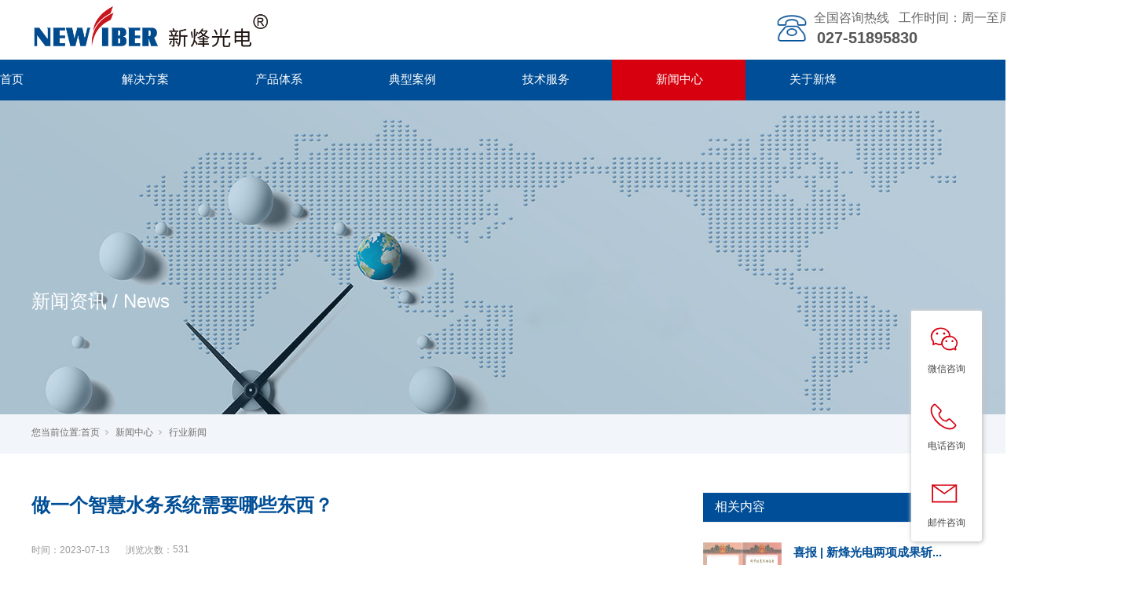

--- FILE ---
content_type: text/html; charset=utf-8
request_url: https://www.newfiber.com.cn/NewsStd_952.html
body_size: 10462
content:
<!DOCTYPE html>


<html lang="zh-cn" xmlns="http://www.w3.org/1999/xhtml">
<head spw="768">

<title>做一个智慧水务系统需要哪些东西？ - 武汉新烽光电股份有限公司</title> 
<meta name="description" content="摘要：水务的信息化、智慧化主要干什么事情？实际就是把甲方、政府日常工作的某些流程，用信息化的工具去做一些替代，用纸提交的，打电话传递的，手抄统计的，人为走访观察到的，转变成无纸化、自动流转，多终端自动上报...智慧水务的基本内容 水务的信息化、智慧化主要干什么事情？实际就是把甲方、政府日常工作的某些流..."/>
<meta name="keywords" content="做一个智慧水务系统需要哪些东西？,武汉新烽光电股份有限公司"/>


<meta charset="utf-8" />
<meta name="renderer" content="webkit"/>
<meta http-equiv="X-UA-Compatible" content="chrome=1"/>
<meta id="WebViewport" name="viewport" content="width=device-width, initial-scale=1.0, minimum-scale=1.0, maximum-scale=1.0, user-scalable=no, viewport-fit=cover, minimal-ui"/>
<meta name="format-detection" content="telephone=no,email=no"/>
<meta name="applicable-device" content="pc,mobile"/>
<meta http-equiv="Cache-Control" content="no-transform"/>
<script type="text/javascript">(function(){if(window.outerWidth>1024||!window.addEventListener){return;}
var w=document.getElementById('WebViewport');var dw=w.content;var em=true;function orientation(){if(window.orientation!=0){var width,scale;if(em){if(screen.width<767){return;}
width=767;scale=1.06;}else{width=1201;scale=0.65;}
w.content='width='+width+'px, initial-scale='+scale+', minimum-scale='+scale+', maximum-scale='+scale+', user-scalable=no, viewport-fit=cover, minimal-ui';}else{if(em){w.content=dw;}else{var scale=screen.width<=320?'0.25':'0.3';w.content='width=1200px, initial-scale='+scale+', minimum-scale='+scale+', maximum-scale=1.0, user-scalable=no, viewport-fit=cover, minimal-ui';}}}
this.addEventListener('orientationchange',function(){if(/Apple/.test(navigator.vendor||'')||navigator.userAgent.indexOf('Safari')>=0){return;};setTimeout(function(){var fullscrren=window.fullscrren||document.fullscreen;if(!fullscrren)document.location.reload();},20);});orientation();})();</script>
<link rel="stylesheet" type="text/css" id="slick.min.css" href="https://rc1.zihu.com/js/pb/slick-1.8.0/slick.min.css"/>
<link rel="stylesheet" type="text/css" id="respond_measure2" href="https://rc1.zihu.com/css/respond/site.respond.measure-tg-2.0.min.css"/><link rel="stylesheet" type="text/css" id="css__news_view" href="https://rc0.zihu.com/g5/M00/46/F3/CgAGbGkMAVaAEF4_AADh5K7pOyk995.css"/><link rel="bookmark" href="/Images/logo.ico"/>
<link rel="shortcut icon" href="/Images/logo.ico"/>
<script type="text/javascript" id="visit" >var userAgent=navigator.userAgent;if(/MSIE\s+[5678]\./.test(userAgent)){location.href="/Admin/Design/Edition.html?type=2";};var _jtime=new Date();function jsLoad(){window.jLoad=new Date()-_jtime;}function jsError(){window.jLoad=-1;}
</script>

<script type="text/javascript" id="publicjs" src="https://rc1.zihu.com/js/pb/3/public.1.6.js" onload="jsLoad()" onerror="jsError()"></script>
<script type="text/javascript">var _hmt = _hmt || [];
(function() {
  var hm = document.createElement("script");
  hm.src = "https://hm.baidu.com/hm.js?36a86126de320169a353a7bcc2dca36d";
  var s = document.getElementsByTagName("script")[0]; 
  s.parentNode.insertBefore(hm, s);
})();

</script>
</head>

<body class="xg_body">
<form method="get" action="#" Page="/news_view.aspx?id=952&nid=2&typeid=5" data-identify="02182182180145209200218201204019720021301450198210208014501982090" id="form1" data-ntype="2" data-ptype="4" NavigateId="2">


<div class="xg_header" id="xg_header" role="banner" includeId="header04149318610889728401712494990">



<section class="xg_section  p1740mf1740-00002" id="sf1740-00002">
<div class="container p1740mf1740-000020001" id="cf1740-000020001">
<div class="row">
<div class="col-sm-7 col-lg-8 p1740mf1740-041189a7dd6583fa8"><div class="xg_logo p1740mf1740-09c7b9eac72cb303e" logo="1"><h1><a href="/"><img data-src="/Images/logo.png?t=20251106100045" data-src-sm="/Images/m_logo.png?t=20251106100045" src="[data-uri]"  alt="武汉新烽光电股份有限公司" title="武汉新烽光电股份有限公司" /></a></h1></div></div>
<div class="col-sm-5 col-lg-4 hidden-sm p1740mf1740-047bedf4270f0c46d">
<div class="row">
<div class="col-sm-12 col-lg-6"><div class="xg_img p1740mf1740-0aeb12c3c94bbb479"><img data-src="https://rc0.zihu.com/g4/M00/8A/4E/CgAG0mR0Wm2AXmPZAAAGjFwVhC0161.png" /></div>
</div>
<div class="col-sm-12 col-lg-6">
<div class="row">
<div class="col-sm-12 col-lg-12"><div id="if174001cf6b6632c71ef81" class="xg_html p1740mf1740-01cf6b6632c71ef81"><p><span style="font-size: 18px;"><span style="font-size: 16px;">全国咨询热线&nbsp; &nbsp;工作时间：周一至周五8:30-17:30</span></span></p></div>
</div></div>
<div class="row">
<div class="col-sm-12 col-lg-12"><div id="if1740072603661ea3b909c" class="xg_html p1740mf1740-072603661ea3b909c">027-51895830<br></div>
</div></div></div></div></div></div></div></section>

<section class="xg_section  p1740mf1740-00003" id="sf1740-00003">
<div class="container p1740mf1740-000030001" id="cf1740-000030001">
<div class="row">
<div class="col-sm-12 col-lg-12 p1740mf1740-0079892bf9472dad0"><div id="if17400ce9a04a0fad1e1ce" class="xg_menu p1740mf1740-0ce9a04a0fad1e1ce" role="navigation"  data-droptype="0" data-mobileshoweffect="0" data-mobilelisttype="0"><ul class="xg_menuUl hidden-sm">
<li class="xg_menuLi1" home='1'><div class="xg_menuTitle1"><a class="xg_menuA1" href="/" target="_self">首页</a></div></li>
<li data-nid="25" class="xg_menuLi1"><div class="xg_menuTitle1"><a class="xg_menuA1" href="/SolutionStd.html" target="_self">解决方案</a></div>
<ul class="xg_menuUl2">
<li data-tid="50033" class="xg_menuLi2"><div class="xg_menuTitle2"><a class="xg_menuA2" href="/SolutionSt_zhhc.html">智慧水利</a></div>
<ul class="xg_menuUl3">
<li data-tid="50049" class="xg_menuLi3"><div class="xg_menuTitle3"><a class="xg_menuA3" href="/SolutionStd_1575.html" target="_self">堤防白蚁监测系统</a></div></li>
<li data-tid="50048" class="xg_menuLi3"><div class="xg_menuTitle3"><a class="xg_menuA3" href="/SolutionStd_1576.html" target="_self">智慧灌区管理系统</a></div></li>
<li data-tid="50052" class="xg_menuLi3"><div class="xg_menuTitle3"><a class="xg_menuA3" href="/SolutionStd_1584.html" target="_self">湖库融合监测方案</a></div></li>
<li data-tid="50047" class="xg_menuLi3"><div class="xg_menuTitle3"><a class="xg_menuA3" href="/SolutionStd_1582.html" target="_self">天空地一体化系统</a></div></li></ul></li>
<li data-tid="50055" class="xg_menuLi2"><div class="xg_menuTitle2"><a class="xg_menuA2" href="/SolutionSt_cssmx.html" target="_self">城市生命线</a></div>
<ul class="xg_menuUl3">
<li data-tid="50056" class="xg_menuLi3"><div class="xg_menuTitle3"><a class="xg_menuA3" href="/SolutionStd_1792.html">生命线整体解决方案</a></div></li>
<li data-tid="50057" class="xg_menuLi3"><div class="xg_menuTitle3"><a class="xg_menuA3" href="/SolutionStd_1793.html">燃气安全专项</a></div></li>
<li data-tid="50058" class="xg_menuLi3"><div class="xg_menuTitle3"><a class="xg_menuA3" href="/SolutionStd_1794.html">排水安全专项</a></div></li>
<li data-tid="50059" class="xg_menuLi3"><div class="xg_menuTitle3"><a class="xg_menuA3" href="/SolutionStd_1795.html">供水安全专项</a></div></li>
<li data-tid="50060" class="xg_menuLi3"><div class="xg_menuTitle3"><a class="xg_menuA3" href="/SolutionStd_1796.html">桥梁安全专项</a></div></li>
<li data-tid="50061" class="xg_menuLi3"><div class="xg_menuTitle3"><a class="xg_menuA3" href="/SolutionStd_1797.html">隧道安全专项</a></div></li>
<li data-tid="50062" class="xg_menuLi3"><div class="xg_menuTitle3"><a class="xg_menuA3" href="/SolutionStd_1798.html">管廊安全专项</a></div></li>
<li data-tid="50063" class="xg_menuLi3"><div class="xg_menuTitle3"><a class="xg_menuA3" href="/SolutionStd_1799.html">热力安全专项</a></div></li></ul></li>
<li data-tid="50027" class="xg_menuLi2"><div class="xg_menuTitle2"><a class="xg_menuA2" href="/SolutionSt_3333.html">智慧排水</a></div>
<ul class="xg_menuUl3">
<li data-tid="50053" class="xg_menuLi3"><div class="xg_menuTitle3"><a class="xg_menuA3" href="/SolutionStd_779.html" target="_self">排水信息化管理系统</a></div></li>
<li data-tid="50054" class="xg_menuLi3"><div class="xg_menuTitle3"><a class="xg_menuA3" href="/SolutionStd_1585.html" target="_self">排水系统标准监测井</a></div></li></ul></li>
<li data-tid="50032" class="xg_menuLi2"><div class="xg_menuTitle2"><a class="xg_menuA2" href="/SolutionSt_zhsw.html">智慧水务</a></div>
<ul class="xg_menuUl3">
<li data-tid="50046" class="xg_menuLi3"><div class="xg_menuTitle3"><a class="xg_menuA3" href="/SolutionStd_1305.html" target="_self">内涝监测调度系统</a></div></li>
<li data-tid="50050" class="xg_menuLi3"><div class="xg_menuTitle3"><a class="xg_menuA3" href="/SolutionStd_781.html" target="_self">数字孪生流域管控</a></div></li>
<li data-tid="50051" class="xg_menuLi3"><div class="xg_menuTitle3"><a class="xg_menuA3" href="/SolutionStd_1583.html" target="_self">沉缆式河道监测系统</a></div></li></ul></li>
<li data-tid="50034" class="xg_menuLi2"><div class="xg_menuTitle2"><a class="xg_menuA2" href="/SolutionStd_1586.html">流域管控</a></div></li>
<li data-tid="63" class="xg_menuLi2"><div class="xg_menuTitle2"><a class="xg_menuA2" href="/SolutionStd_780.html">智慧海绵</a></div></li>
<li data-tid="62" class="xg_menuLi2"><div class="xg_menuTitle2"><a class="xg_menuA2" href="/SolutionStd_778.html">智慧供水</a></div></li></ul></li>
<li data-nid="3" class="xg_menuLi1"><div class="xg_menuTitle1"><a class="xg_menuA1" href="/ProductsStd.html" target="_self">产品体系</a></div>
<ul class="xg_menuUl2">
<li data-tid="11" class="xg_menuLi2"><div class="xg_menuTitle2"><a class="xg_menuA2" href="/ProductsSt_txclq.html">硬件监测设备</a></div>
<ul class="xg_menuUl3">
<li data-tid="74" class="xg_menuLi3"><div class="xg_menuTitle3"><a class="xg_menuA3" href="/ProductsSt_sqjl.html">水情系列</a></div></li>
<li data-tid="77" class="xg_menuLi3"><div class="xg_menuTitle3"><a class="xg_menuA3" href="/ProductsSt_szjl.html">水质系列</a></div></li>
<li data-tid="78" class="xg_menuLi3"><div class="xg_menuTitle3"><a class="xg_menuA3" href="/ProductsSt_qxjl.html">气象系列</a></div></li>
<li data-tid="79" class="xg_menuLi3"><div class="xg_menuTitle3"><a class="xg_menuA3" href="/ProductsSt_trjl.html">土壤系列</a></div></li>
<li data-tid="80" class="xg_menuLi3"><div class="xg_menuTitle3"><a class="xg_menuA3" href="/ProductsSt_txjl.html">通信系列</a></div></li>
<li data-tid="81" class="xg_menuLi3"><div class="xg_menuTitle3"><a class="xg_menuA3" href="/ProductsSt_kzjl.html">控制系列</a></div></li>
<li data-tid="82" class="xg_menuLi3"><div class="xg_menuTitle3"><a class="xg_menuA3" href="/ProductsSt_gnzj.html">功能组件</a></div></li></ul></li>
<li data-tid="83" class="xg_menuLi2"><div class="xg_menuTitle2"><a class="xg_menuA2" href="/ProductsSt_wlkszjcy.html">微流控水质检测仪</a></div></li>
<li data-tid="12" class="xg_menuLi2"><div class="xg_menuTitle2"><a class="xg_menuA2" href="/ProductsSt_Dimacrojyytj.html">智慧水务软件系统</a></div>
<ul class="xg_menuUl3">
<li data-tid="75" class="xg_menuLi3"><div class="xg_menuTitle3"><a class="xg_menuA3" href="/ProductsSt_qrsrj.html">嵌入式软件</a></div></li>
<li data-tid="76" class="xg_menuLi3"><div class="xg_menuTitle3"><a class="xg_menuA3" href="/ProductsSt_gnrj.html">功能软件</a></div></li></ul></li></ul></li>
<li data-nid="4" class="xg_menuLi1"><div class="xg_menuTitle1"><a class="xg_menuA1" href="/CaseStd.html" target="_self">典型案例</a></div>
<ul class="xg_menuUl2">
<li data-tid="50039" class="xg_menuLi2"><div class="xg_menuTitle2"><a class="xg_menuA2" href="/CaseSt_zhslal.html">智慧水利案例</a></div></li>
<li data-tid="50011" class="xg_menuLi2"><div class="xg_menuTitle2"><a class="xg_menuA2" href="/CaseSt_ylyh.html">智慧排水案例</a></div></li>
<li data-tid="50010" class="xg_menuLi2"><div class="xg_menuTitle2"><a class="xg_menuA2" href="/CaseSt_kxjy.html">流域管控案例</a></div></li>
<li data-tid="30" class="xg_menuLi2"><div class="xg_menuTitle2"><a class="xg_menuA2" href="/CaseSt_jdal.html">智慧水务案例</a></div></li>
<li data-tid="29" class="xg_menuLi2"><div class="xg_menuTitle2"><a class="xg_menuA2" href="/CaseSt_zjal.html">智慧海绵案例</a></div></li></ul></li>
<li data-nid="14" class="xg_menuLi1"><div class="xg_menuTitle1"><a class="xg_menuA1" href="/DownSt_zlxz.html" target="_self">技术服务</a></div>
<ul class="xg_menuUl2">
<li data-tid="11" class="xg_menuLi2"><div class="xg_menuTitle2"><a class="xg_menuA2" href="/DownSt_zlxz.html">资料下载</a></div></li>
<li data-tid="12" class="xg_menuLi2"><div class="xg_menuTitle2"><a class="xg_menuA2" href="/DownSt_shfw.html">运维服务</a></div></li></ul></li>
<li data-nid="2" class="xg_menuLi1"><div class="xg_menuTitle1"><a class="xg_menuA1" href="/NewsStd.html" target="_self">新闻中心</a></div>
<ul class="xg_menuUl2">
<li data-tid="4" class="xg_menuLi2"><div class="xg_menuTitle2"><a class="xg_menuA2" href="/NewsSt_gsxw.html">公司新闻</a></div></li>
<li data-tid="5" class="xg_menuLi2"><div class="xg_menuTitle2"><a class="xg_menuA2" href="/NewsSt_hyxw.html">行业新闻</a></div></li>
<li data-tid="50042" class="xg_menuLi2"><div class="xg_menuTitle2"><a class="xg_menuA2" href="/NewsSt_hybg.html">行业报告</a></div></li></ul></li>
<li data-nid="1" class="xg_menuLi1"><div class="xg_menuTitle1"><a class="xg_menuA1" href="/AboutSt_gsjj.html" target="_self" rel="nofollow">关于新烽</a></div>
<ul class="xg_menuUl2">
<li data-tid="1" class="xg_menuLi2"><div class="xg_menuTitle2"><a class="xg_menuA2" href="/AboutSt_gsjj.html" rel="nofollow">公司简介</a></div>
<ul class="xg_menuUl3">
<li data-tid="50025" class="xg_menuLi3"><div class="xg_menuTitle3"><a class="xg_menuA3" href="/AboutSt_jtys.html" rel="nofollow">我们的优势</a></div></li>
<li data-tid="50024" class="xg_menuLi3"><div class="xg_menuTitle3"><a class="xg_menuA3" href="/AboutSt_gsjj.html" rel="nofollow">公司简介</a></div></li></ul></li>
<li data-tid="3" class="xg_menuLi2"><div class="xg_menuTitle2"><a class="xg_menuA2" href="/AboutSt_zzry.html" rel="nofollow">荣誉资质</a></div>
<ul class="xg_menuUl3">
<li data-tid="50038" class="xg_menuLi3"><div class="xg_menuTitle3"><a class="xg_menuA3" href="/AboutSt_tjzs.html" rel="nofollow">企业荣誉</a></div></li>
<li data-tid="50037" class="xg_menuLi3"><div class="xg_menuTitle3"><a class="xg_menuA3" href="/AboutSt_rjqyzs.html" rel="nofollow">知识产权</a></div></li>
<li data-tid="50035" class="xg_menuLi3"><div class="xg_menuTitle3"><a class="xg_menuA3" href="/AboutSt_gzhb.html" rel="nofollow">合作伙伴</a></div></li></ul></li>
<li data-tid="50019" class="xg_menuLi2"><div class="xg_menuTitle2"><a class="xg_menuA2" href="/AboutSt_fzlc.html" rel="nofollow">加入我们</a></div></li>
<li data-tid="2" class="xg_menuLi2"><div class="xg_menuTitle2"><a class="xg_menuA2" href="/AboutSt_qywh.html" rel="nofollow">联系我们</a></div></li></ul></li></ul><div class="xg_menuMobile hidden-lg"><div class="xg_memu_btn"></div><div class="xg_menuPanel"><div class="xg_menuShade"></div></div></div></div>
</div></div></div></section>
</div><div class="xg_banner" id="xg_banner" width="100%">

<section class="xg_section  bregionauto" id="s40004">
<div class="container p1707m400040001" id="c400040001">
<div class="row">
<div class="col-sm-12 col-lg-12"><div id="i0cd2bd49d83ccfbd" class="xg_abanner p1707m0cd2bd49d83ccfbd slick.min.css slider single-item-rtl" data-loop="1" data-grabcursor="1" data-dots="0" data-arrows="0" data-scalheight="187" data-effect="1" data-speed="0" data-mobilarrow="0" data-adaptive="0" data-height="400" data-width="1920" style="overflow: hidden;">
<div class="xg_banner_item"><div class="xg_banner_img"><img data-src="https://rc0.zihu.com/g4/M00/8A/BE/CgAG0mR2upSAFLxgAAH8s2YI9Ro748.jpg,https://rc0.zihu.com/g4/M00/8B/F8/CgAG0mR-7g-APg_YAAE1npsxXWQ531.jpg" /></div>
<div class="container"><div id="idd90102c2b9cbf92" class="xg_html p1707mdd90102c2b9cbf92"><p style="font-family: Arial;">新闻资讯 / News</p></div>
</div></div>
</div>
</div></div></div></section>
</div>
<div class="xg_content" id="xg_content" role="main">

<section class="xg_section  p1707m50003" id="s50003">
<div class="container" id="c500030001">
<div class="row">
<div class="col-sm-12 col-lg-12 hidden-sm p1707m22d71676756b703a"><div class="xg_crumbs p1707m2ca1e55e2a850df2"><span class="xg_crumbs_item"><span class="xg_crumbs_prefix" data-label="text-prefix">您当前位置:</span><a class="xg_crumbs_a" href="/" target="_self">首页</a></span><span class="xg_crumbs_span"></span><span class="xg_crumbs_item"><a class="xg_crumbs_a" href="/NewsStd.html" target="_self">新闻中心</a></span><span class="xg_crumbs_span"></span><span class="xg_crumbs_item"><a class="xg_crumbs_a" href="/NewsSt_hyxw.html">行业新闻</a></span></div>
</div></div></div></section>

<section class="xg_section  p1707m50001" id="s50001">
<div class="container" id="c500010001">
<div class="row">
<div class="col-sm-12 col-lg-8 p1707m6a9545459cca8b64"><div class="xg_text p1707m82dd10191d3faf9d"><h2>做一个智慧水务系统需要哪些东西？</h2></div>

<div class="row">
<div class="col-sm-12 col-lg-12 p1707maf439e6a87d9a33b"><div id="i995537c7e6b32f9a" class="xg_html p1707m995537c7e6b32f9a"><p>时间：</p></div>
<div class="xg_text p1707m81e9d52d40ced63e"><span>2023-07-13</span></div>
<div id="ib40fb9cd73b52e81" class="xg_html p1707mb40fb9cd73b52e81"><p> 浏览次数：</p></div>
<div id="i0ae4029831fdf705" class="xg_bcount p1707m0ae4029831fdf705" data-field="ClickCount" data-nid="2"></div>
</div></div>
<div class="row">
<div class="col-sm-12 col-lg-12"><div class="xg_text p1707m0c1761af0cf95637"><span><p><span style="font-family: 微软雅黑; font-size: 12px; color: rgb(63, 63, 63);">摘要：<span style="font-size: 12px; font-family: 微软雅黑; text-wrap: wrap;">水务的信息化、智慧化主要干什么事情？实际就是把甲方、政府日常工作的某些流程，用信息化的工具去做一些替代，用纸提交的，打电话传递的，手抄统计的，人为走访观察到的，转变成无纸化、自动流转，多终端自动上报...</span></span></p><p><span style="font-family: 微软雅黑; font-size: 14px; color: rgb(12, 12, 12);"><br/></span></p><p><a href="http://www.newfiber.com.cn/" target="_blank" style="text-decoration: underline;"><strong><span style="font-family: 微软雅黑; font-size: 14px; color: rgb(12, 12, 12);">智慧水务的基本内容</span></strong><strong><span style="font-family: 微软雅黑; font-size: 14px; color: rgb(12, 12, 12);"></span></strong></a></p><p><span style="font-family: 微软雅黑; font-size: 14px; color: rgb(12, 12, 12);"> </span></p><p><span style="font-family: 微软雅黑; font-size: 14px; color: rgb(12, 12, 12);">水务的信息化、智慧化主要干什么事情？实际就是把甲方、政府日常工作的某些流程，用信息化的工具去做一些替代，用纸提交的，打电话传递的，手抄统计的，人为走访观察到的，转变成无纸化、自动流转，多终端自动上报，便是信息化系统。在此基础上，再加上一些针对数据挖掘的新功能，如“大数据”的统计，“AI人工智能”的识别分析之类的，自动获得一些对工作有价值的信息或是辅助建议，现在很多称这些就叫做智慧水务了，但我觉得智慧是主动的，这些功能撑死算智能化，在很明确的边界条件约束下自动化实现了一部分人工能够解决的信息。</span></p><p><span style="font-family: 微软雅黑; font-size: 14px; color: rgb(12, 12, 12);"><br/></span></p><p style="text-align: center;"><span style="font-family: 微软雅黑; font-size: 14px; color: rgb(12, 12, 12);"><img data-imageid="8437" src="https://rc0.zihu.com/g4/M00/93/09/CgAG0mSvsnCAbwzvAAI9CL8eGZ4776.jpg" style="max-width:100%;" alt="做一个智慧水务系统需要哪些东西？" title="做一个智慧水务系统需要哪些东西？"/></span></p><p><span style="font-family: 微软雅黑; font-size: 14px; color: rgb(12, 12, 12);"> </span></p><p><span style="font-family: 微软雅黑; font-size: 14px; color: rgb(12, 12, 12);">现阶段的应用案例已经很多了，比如基于视频、图片识别积水、河道箱涵溢流，基于水力模型的风险评估等。以上内容应用于水务行业便是智慧水务、智慧水脑，应用于环保便是智慧环保，把各行各业都覆盖便是智慧城市、智慧大脑。</span></p><p><span style="font-family: 微软雅黑; font-size: 14px; color: rgb(12, 12, 12);"> </span></p><p><a href="http://www.newfiber.com.cn/" target="_blank" style="text-decoration: underline;"><strong><span style="font-family: 微软雅黑; font-size: 14px; color: rgb(12, 12, 12);">做一个智慧水务系统需要哪些东西？</span></strong><strong><span style="font-family: 微软雅黑; font-size: 14px; color: rgb(12, 12, 12);"></span></strong></a></p><p><span style="font-family: 微软雅黑; font-size: 14px; color: rgb(12, 12, 12);"> </span></p><p><span style="font-family: 微软雅黑; font-size: 14px; color: rgb(12, 12, 12);">一个是感知层，各类监测设备之类的数据获取，感知层也不仅是监测设备，任何能数据获取的渠道基本都可以算这块；人工填写的表单、手机收集的位置信息、天气预报等，一切皆数据。</span></p><p><span style="font-family: 微软雅黑; font-size: 14px; color: rgb(12, 12, 12);"> </span></p><p><span style="font-family: 微软雅黑; font-size: 14px; color: rgb(12, 12, 12);">二是传输层，可以把数据收集上来运送的目的地；有线、无线等各种方式。</span></p><p><span style="font-family: 微软雅黑; font-size: 14px; color: rgb(12, 12, 12);"> </span></p><p><span style="font-family: 微软雅黑; font-size: 14px; color: rgb(12, 12, 12);">三是数据层，用于存储管理数据，有的是存于本地服务器、有的是应用云服务。</span></p><p><span style="font-family: 微软雅黑; font-size: 14px; color: rgb(12, 12, 12);"> </span></p><p><span style="font-family: 微软雅黑; font-size: 14px; color: rgb(12, 12, 12);">四是服务层，可以是微服务、中台之类的，对数据进行模块化的加工；可以是依据项目特点专门开发的数据处理分析能力，也很多是运用现成的分析服务复用。大数据、AI、模型应当在这一块；</span></p><p><span style="font-family: 微软雅黑; font-size: 14px; color: rgb(12, 12, 12);"> </span></p><p><span style="font-family: 微软雅黑; font-size: 14px; color: rgb(12, 12, 12);">五是应用层，把模块化的数据服务与具体的应用场景，这里就有业务流程，依据用户（比如水务局各处室、水司）能使用的业务流程，先怎么样，再怎么样；一件事情具体如何流转。</span></p><p><span style="font-family: 微软雅黑; font-size: 14px; color: rgb(12, 12, 12);"> </span></p><p><span style="font-family: 微软雅黑; font-size: 14px; color: rgb(12, 12, 12);">六是展示层，面对用户需求，大屏展示、分部门展示云云，关系着用户体验，如何更好地表达用户希望看到的内容。</span></p><p><span style="font-family: 微软雅黑; font-size: 14px; color: rgb(12, 12, 12);"> </span></p></span></div>
</div></div>
<div class="row">
<div class="col-sm-12 col-lg-12"><div class="xg_prevnext p1707m3a4d4f060d1d5461"><span class="xg_prevnext_item"><a href="/NewsStd_953.html" class="xg_prevnext_up"><span class="xg_prevnext_ptext">上一篇：</span><span class="xg_prevnext_ptitle">智慧水务重点体现在哪些层面？</span></a></span><span class="xg_prevnext_item"><a href="/NewsStd_951.html" class="xg_prevnext_down"><span class="xg_prevnext_ntext">下一篇：</span><span class="xg_prevnext_ntitle">智慧水务有哪些优势？</span></a></span></div>
</div></div></div>
<div class="col-sm-12 col-lg-4 p1707m3c2477695391beee"><div id="i405313bee1d07632" class="xg_html p1707m405313bee1d07632"><p>相关内容</p></div>
<div id="iff20b98537fa521e" class="xg_list p1707mff20b98537fa521e" data-nid="2" data-ntype="2" data-dtype="3"><div class="data_row row"><div class="data_col col-lg-12 col-sm-12">
<div class="row">
<div class="col-sm-4 col-lg-4"><div class="xg_img p1707m5656e0d64eb7f458"><a href="/NewsStd_1916.html" target="_self"><img data-src="https://rc0.zihu.com/g5/M00/4B/64/CgAGbGlfEreAZQ4OAAvlGdmDj98240.png" alt="喜报 | 新烽光电两项成果斩获湖北省科技进步奖，硬核技术赋能水环境领域！" title="喜报 | 新烽光电两项成果斩获湖北省科技进步奖，硬核技术赋能水环境领域！" /></a></div>
</div>
<div class="col-sm-8 col-lg-8 p1707md90bbb4990624fb5"><div class="xg_text p1707m217e7d9bff6047b5"><a href="/NewsStd_1916.html" target="_self"><span>喜报 | 新烽光电两项成果斩...</span></a></div>
<div class="xg_text p1707m1da4f2d8d1053de2"><span>1 月 4 日，湖北省科技创新大会在武汉隆重召开，会...</span></div>
<div class="xg_text p1707mac344f0be0ac528e"><span>2026-01-08</span></div>
</div></div></div>
<div class="data_col col-lg-12 col-sm-12">
<div class="row">
<div class="col-sm-4 col-lg-4"><div class="xg_img p1707m5656e0d64eb7f458"><a href="/NewsStd_1915.html" target="_self"><img data-src="https://rc0.zihu.com/g5/M00/4B/64/CgAGbGlfEhuAcVoxAAHGeJoMe54508.jpg" alt="赋能长江生态 | 新烽光电携微流控水质检测技术参加长江生态环境保护修复科技成果推介活动" title="赋能长江生态 | 新烽光电携微流控水质检测技术参加长江生态环境保护修复科技成果推介活动" /></a></div>
</div>
<div class="col-sm-8 col-lg-8 p1707md90bbb4990624fb5"><div class="xg_text p1707m217e7d9bff6047b5"><a href="/NewsStd_1915.html" target="_self"><span>赋能长江生态 | 新烽光电携...</span></a></div>
<div class="xg_text p1707m1da4f2d8d1053de2"><span>为深入贯彻落实习近平总书记关于推动长江经济带发展系列...</span></div>
<div class="xg_text p1707mac344f0be0ac528e"><span>2026-01-08</span></div>
</div></div></div>
<div class="data_col col-lg-12 col-sm-12">
<div class="row">
<div class="col-sm-4 col-lg-4"><div class="xg_img p1707m5656e0d64eb7f458"><a href="/NewsStd_1914.html" target="_self"><img data-src="https://rc0.zihu.com/g5/M00/4A/5E/CgAGbGlJ9mSAKs1MAAIjp_IwHt4525.jpg" alt="一起来看看是什么方案能获得南方五省共同推荐！" title="一起来看看是什么方案能获得南方五省共同推荐！" /></a></div>
</div>
<div class="col-sm-8 col-lg-8 p1707md90bbb4990624fb5"><div class="xg_text p1707m217e7d9bff6047b5"><a href="/NewsStd_1914.html" target="_self"><span>一起来看看是什么方案能获得南...</span></a></div>
<div class="xg_text p1707m1da4f2d8d1053de2"><span>数字化浪潮席卷各行各业，流域治理领域的数字化转型正加...</span></div>
<div class="xg_text p1707mac344f0be0ac528e"><span>2025-12-23</span></div>
</div></div></div>
<div class="data_col col-lg-12 col-sm-12">
<div class="row">
<div class="col-sm-4 col-lg-4"><div class="xg_img p1707m5656e0d64eb7f458"><a href="/NewsStd_1913.html" target="_self"><img data-src="https://rc0.zihu.com/g5/M00/49/92/CgAGbGk7gHSAfRt6AAIFVtGP4BU024.jpg" alt="以科技赋能智慧水利新发展 | 新烽光电受邀参加安徽水利推介会" title="以科技赋能智慧水利新发展 | 新烽光电受邀参加安徽水利推介会" /></a></div>
</div>
<div class="col-sm-8 col-lg-8 p1707md90bbb4990624fb5"><div class="xg_text p1707m217e7d9bff6047b5"><a href="/NewsStd_1913.html" target="_self"><span>以科技赋能智慧水利新发展 |...</span></a></div>
<div class="xg_text p1707m1da4f2d8d1053de2"><span>水是生命之源、生产之基。为深入贯彻落实习近平总书记关...</span></div>
<div class="xg_text p1707mac344f0be0ac528e"><span>2025-12-12</span></div>
</div></div></div>
<div class="data_col col-lg-12 col-sm-12">
<div class="row">
<div class="col-sm-4 col-lg-4"><div class="xg_img p1707m5656e0d64eb7f458"><a href="/NewsStd_1912.html" target="_self"><img data-src="https://rc0.zihu.com/g5/M00/49/3E/CgAGbGk3iICAT0SLAAH7ZBHNYl8399.jpg" alt="以劳践行担当，以美赋能科研 |新烽光电行政后勤团队开展石材保养义务劳动" title="以劳践行担当，以美赋能科研 |新烽光电行政后勤团队开展石材保养义务劳动" /></a></div>
</div>
<div class="col-sm-8 col-lg-8 p1707md90bbb4990624fb5"><div class="xg_text p1707m217e7d9bff6047b5"><a href="/NewsStd_1912.html" target="_self"><span>以劳践行担当，以美赋能科研 ...</span></a></div>
<div class="xg_text p1707m1da4f2d8d1053de2"><span>近日，武汉新烽光电股份有限公司（以下简称“新烽光电”...</span></div>
<div class="xg_text p1707mac344f0be0ac528e"><span>2025-12-09</span></div>
</div></div></div>
<div class="data_col col-lg-12 col-sm-12">
<div class="row">
<div class="col-sm-4 col-lg-4"><div class="xg_img p1707m5656e0d64eb7f458"><a href="/NewsStd_1911.html" target="_self"><img data-src="https://rc0.zihu.com/g5/M00/48/EC/CgAGbGkxHfaAIffMAAEfe_YwgDo564.jpg" alt="湖北微流控携"国内首创"便携式水质检测仪亮相2025武汉环境监测产业论坛" title="湖北微流控携"国内首创"便携式水质检测仪亮相2025武汉环境监测产业论坛" /></a></div>
</div>
<div class="col-sm-8 col-lg-8 p1707md90bbb4990624fb5"><div class="xg_text p1707m217e7d9bff6047b5"><a href="/NewsStd_1911.html" target="_self"><span>湖北微流控携"国内首创"便携...</span></a></div>
<div class="xg_text p1707m1da4f2d8d1053de2"><span>近日，由武汉环境保护产业协会主办，武汉市生态环境局指...</span></div>
<div class="xg_text p1707mac344f0be0ac528e"><span>2025-12-04</span></div>
</div></div></div>
</div></div>
</div></div></div></section>
</div>
<div class="xg_footer" id="xg_footer" role="contentinfo" includeId="footer29754775202968876944703485928614980147774069166191">



<section class="xg_section  p1733mf1733-00001" id="sf1733-00001">
<div class="container" id="cf1733-000010001">
<div class="row">
<div class="col-sm-12 col-lg-9 p1733mf1733-07d151d8e3142d410"><div id="if173305732c7117221374e" class="xg_bnavi p1733mf1733-05732c7117221374e" ><ul class="xg_menuUl">
<li data-nid="25" class="xg_menuLi1"><div class="xg_menuTitle1"><a class="xg_menuA1" href="/SolutionStd.html" target="_self">解决方案</a></div></li>
<li data-nid="3" class="xg_menuLi1"><div class="xg_menuTitle1"><a class="xg_menuA1" href="/ProductsStd.html" target="_self">产品体系</a></div></li>
<li data-nid="4" class="xg_menuLi1"><div class="xg_menuTitle1"><a class="xg_menuA1" href="/CaseStd.html" target="_self">典型案例</a></div></li>
<li data-nid="2" class="xg_menuLi1"><div class="xg_menuTitle1"><a class="xg_menuA1" href="/NewsStd.html" target="_self">新闻中心</a></div></li>
<li data-nid="1" class="xg_menuLi1"><div class="xg_menuTitle1"><a class="xg_menuA1" href="/AboutSt_gsjj.html" target="_self" rel="nofollow">关于新烽</a></div></li></ul></div>
<div id="if17330e779749755226603" class="xg_html p1733mf1733-0e779749755226603"><p>服务热线：027-51895830</p></div>
<div id="if17330286f7c22be6fc85a" class="xg_html p1733mf1733-0286f7c22be6fc85a"><p class="">传真：027-51895825</p></div>
<div id="if17330ec46c04f863fecfe" class="xg_html p1733mf1733-0ec46c04f863fecfe"><p class="">邮箱地址：info@newfiber.com.cn</p></div>
<div id="if173304971415f4121204e" class="xg_html p1733mf1733-04971415f4121204e"><p class="">公司地址：武汉市东湖新技术开发区关山大道特一号光谷软件园C3栋11层</p></div>
<div id="if17330d4fcbe999f9aa78d" class="xg_html p1733mf1733-0d4fcbe999f9aa78d"><p style="color: rgb(186, 185, 188);">服务号</p></div>
<div id="if17330794a68f1f82ee880" class="xg_html p1733mf1733-0794a68f1f82ee880"><p style="color: rgb(186, 185, 188);">订阅号</p></div>
</div>
<div class="col-sm-12 col-lg-3 p1733mf1733-03de10a81db7d9e91">
<div class="row">
<div class="col-sm-6 col-lg-6 p1733mf1733-0e8bed48a2d12a224"><div class="xg_img p1733mf1733-0f883d01f4d9a21ca"><img src="https://rc0.zihu.com/g4/M00/8F/B8/CgAG0mSaQSmAc_eIAAA0uPY4ph0688.jpg" /></div>
</div>
<div class="col-sm-6 col-lg-6"><div class="xg_img p1733mf1733-031e6dd55f2c9541d"><img src="https://rc0.zihu.com/g4/M00/8A/78/CgAG0mR1Xx6AfwYUAAA5B5mqKzc048.jpg" /></div>
</div></div></div></div>
<div class="row">
<div class="col-sm-12 col-lg-12 p1733mf1733-018264519e7c0cafc"><div id="if17330502aece2b98ac3c1" class="xg_html p1733mf1733-0502aece2b98ac3c1"><p>Copyright  ©  2023-2024  武汉新烽光电股份有限公司  All rights reserved</p></div>
<div id="if1733087037f983af0d596" class="xg_html p1733mf1733-087037f983af0d596"><a href="https://beian.miit.gov.cn/" rel="nofollow" target="_blank">&nbsp; &nbsp;&nbsp;<span><br></span></a></div>
<div id="if173300a065f42364be83b" class="xg_html p1733mf1733-00a065f42364be83b"><a href="/sitemap.aspx" target="_self">网站地图<span><br></span></a></div>
<div id="if173300793c18749edb016" class="xg_html p1733mf1733-00793c18749edb016"><a href="https://beian.miit.gov.cn/" rel="nofollow" target="_blank"><p style="">备案号：鄂ICP备13002113号-1</p></a></div>
<div id="if17330aef05ed568da4c4a" class="xg_html p1733mf1733-0aef05ed568da4c4a"><a href="https://www.beian.gov.cn/portal/registerSystemInfo" target="_blank"><p style="">备案号：鄂ICP备13002113号-1</p></a></div>
</div></div></div></section>
</div>
<div class="xg_marketing" id="xg_marketing" role="complementary">


<div id="if174500001" class="xg_marketform p1745mf1745-00001" data-lang=0 data-shrinkbtn="0">
<div class="xg_holdFloating">
<ul class="xg_hf-list">
<li> <div class="xg_markitem"><i class="wximg0 xg_pcIcon" ></i> </div><p class="xg_hfl-txt">微信咨询</p> <div class="xg_rnp-tips-ewm"><img id="wxqrcode_0" src="https://rc0.zihu.com/g4/M00/8D/45/CgAG0mSH4U6AaLb3AAAlHe_GkDs025.jpg" alt=""> </div></li><li><div class="xg_markitem"><i class="telimg0 xg_pcIcon" ></i> </div><p class="xg_hfl-txt">电话咨询</p> <div class="xg_rnp-tips-tel"><i></i>电话：<span>027-51895830 </span></ div ></ li > <li><div class="xg_markitem"><a rel="nofollow" target="_blank" class="emailimg0 xg_pcIcon" href="mailto:18671161341@sina.cn"></a> </div><p class="xg_hfl-txt">邮件咨询</p></li> </ul></div>
<div class="xg_HoldfootBox">
<div class="xg_hfBox"></div></div></div><div class="xg_popupBox"></div></div>


<script type='text/javascript'>(function(){function e(b,a){var c=b.getItem(a);if(!c)return'';c=JSON.parse(c);return c.time&&new Date(c.time)<new Date?'':c.val||''}var l=new Date,g=null,k=function(){window.acessFinish=new Date-l};window.addEventListener?window.addEventListener('load',k):window.attachEvent&&window.attachEvent('onload',k);var g=setTimeout(function(){g&&clearTimeout(g);var b=document.location.href,a;a=/\.html|.htm/.test(document.location.href)?document.forms[0].getAttribute('Page'):'';b='/Admin/Access/Load.ashx?ver\x3d1\x26req\x3d'+h(b);a&&(b+='\x26f\x3d'+h(a));a=h(window.document.referrer);if(!(2E3<a.length)){var c=e(localStorage,'_hcid'),f=e(sessionStorage,'_hsid'),d=e(localStorage,'_huid');a&&(b+='\x26ref\x3d'+a);c&&(b+='\x26_hcid\x3d'+c);f&&(b+='\x26_hsid\x3d'+f);d&&(b+='\x26_huid\x3d'+d);b+='\x26sw\x3d'+screen.width+'\x26sh\x3d'+screen.height;b+='\x26cs\x3d'+(window.jLoad?window.jLoad:-1);$?$.getScript(b):(a=document.createElement('script'),a.src=b,document.body.appendChild(a))}},3E3),d=null,h=function(b){if(!b)return'';if(!d){d={};for(var a=0;10>a;a++)d[String.fromCharCode(97+a)]='0'+a.toString();for(a=10;26>a;a++)d[String.fromCharCode(97+a)]=a.toString()}for(var c='',f,e,g=b.length,a=0;a<g;a++)f=b.charAt(a),c=(e=d[f])?c+('x'+e):c+f;return encodeURIComponent(c).replace(/%/g,'x50').replace(/\./g,'x51')}})();</script>

</form>
</body>
<script type="text/javascript" id="slick.min.js" src="https://rc1.zihu.com/js/pb/slick-1.8.0/slick.min.js?t=1"></script>
<script type="text/javascript" id="js__news_view" src="https://rc0.zihu.com/g5/M00/46/F3/CgAGbGkL_3SAZT4cAABhXh7lw-g4120.js"></script>

</html>


--- FILE ---
content_type: text/html; charset=utf-8
request_url: https://www.newfiber.com.cn/Admin/JScript/Common.ashx
body_size: 3
content:
531

--- FILE ---
content_type: text/css
request_url: https://rc0.zihu.com/g5/M00/46/F3/CgAGbGkMAVaAEF4_AADh5K7pOyk995.css
body_size: 57727
content:
/* public default css */.xg_section,.container-fluid,div[class^='col-']{position:relative}.xg_section_fixd{height:200px}.xg_section,.xg_header,.xg_banner,.xg_content,.xg_footer{clear:both}.container,.container-fluid{height:100%}.xg_screen{text-align:center}.xg_screen:after{content:"";display:inline-block;vertical-align:middle;height:100%}.xg_screen .container,.xg_screen .container-fluid{display:inline-block;vertical-align:middle;max-height:650px;height:auto}.xg_html{height:auto;line-height:25px;font-size:14px;color:#666;text-align:left;overflow:hidden}.xg_logo,.xg_text,.xg_html{display:block;overflow:hidden}.xg_logo{min-height:10px}.xg_logo h1,.xg_logo img{width:100%;height:100%;display:block}.xg_text{height:auto;line-height:25px;font-size:14px;color:#666;text-align:left;word-wrap:break-word;word-break:normal}input[type="text"]{width:150px;height:30px;margin:5px}.xg_ibtn{display:block;width:150px;height:40px;overflow:hidden}input[type='button']{outline:0;border:0;width:100%;height:100%;background-color:transparent}.xg_img{width:100px;height:100px;overflow:hidden}.xg_img a{display:block;width:100%;height:100%}.xg_img img,.xg_logo h1 .xg_logo img{width:100%;height:100%;display:block}[identify="enable-sharelogin_wb"],[identify="enable-pcscanfocuslogin"],[identify="enable-sharelogin_wx"],[identify="enable-sharelogin_qq"],[identify="enable-sharelogin_weixin"]{width:60px;height:60px}.xg_gotop{width:60px;height:60px;position:relative;-webkit-border-radius:50%;-moz-border-radius:50%;border-radius:50%;cursor:pointer;background:#e8e8e8 url(https://rc1.zihu.com/img/public/gototop.png) center center no-repeat}.xg_gotop:hover{background:#e8e8e8 url(https://rc1.zihu.com/img/public/gototop1.png) center center no-repeat}.xg_gotop a{display:block;width:100%;height:100%}.xg_flink{position:relative;padding:15px 0;background-color:#fff;font-size:0;margin:0 auto}.xg_flink .xg_flink_item{display:inline-block;cursor:pointer;padding:5px 20px;max-width:240px;height:auto;overflow:hidden;font-size:12px;color:#333;text-align:center}.xg_flink .xg_flink_item:hover{text-decoration:underline}.xg_flink a{color:#333}.xg_iframe_line{border:0;height:100%}.xg_pager{line-height:33px}.xg_pager span{padding:4px 10px;border:1px solid #e2e2e2;margin-left:5px;font-size:14px}.xg_pager span:first-child{margin-left:0}.xg_pager span:hover{color:#51b5f5}.xg_pager span a{cursor:pointer}.xg_pager span a:hover{color:#51b5f5}.xg_pager .xg_pnInNu{width:44px;height:27px;border:0}.xg_pager .fyb_w_gong,.xg_pager .fyb_w_spage,.xg_pager .fyn_w_gong,.xg_pager .fym_w_spage,.xg_pager .fym_w_gong,.xg_pager .fyi_w_gong{border-right:0}.xg_pager .fyb_n_tpage,.xg_pager .fyb_pszie,.xg_pager .fyn_n_tpage,.xg_pager .fym_pszie,.xg_pager .fym_n_tpage,.xg_pager .fyi_n_tpage{border-left:none;border-right:0;margin-left:-15px}.xg_pager .fyb_w_reccount,.xg_pager .fyb_w_reccount,.xg_pager .fyn_w_spage,.xg_pager .fym_w_reccount,.xg_pager .fym_w_reccount,.xg_pager .fyi_w_spage{border-left:none;margin-left:-15px}.xg_pager .fyb_t_goto{margin:0}.xg_pager a{color:#333}.xg_ul{line-height:34px}.xg_ul .xg_ul_li{height:34px;color:#626262;font-size:14px;padding-left:20px}.xg_ul .xg_ul_li:hover{background-color:#f0f0f0}.xg_sbtn .bdsharebuttonbox{padding:5px}.xg_itext label{vertical-align:top}.xg_itext_span{font-size:11px}.xg_itext input{width:249px;padding-left:10px;height:38px;border:1px solid #e2e2e2;color:#999;font-size:14px}.xg_itext textarea{width:249px;padding:5px 10px;height:80px;line-height:20px;border:1px solid #e2e2e2;color:#999;font-size:14px}.xg_ldrop select,.xg_idrop select{width:249px;padding-left:10px;height:40px;border:1px solid #e2e2e2;color:#999;font-size:14px;-webkit-appearance:menulist;-moz-appearance:menulist;appearance:menulist}.xg_ckcode .xg_check_tip{font-size:14px;cursor:pointer}.xg_ckcode .xg_check_tip:hover{color:#51B5F5}.xg_iemail label{color:#666;font-size:16px;margin-right:4px}.xg_iemail input{width:249px;padding-left:10px;height:38px;border:1px solid #e2e2e2;color:#999;font-size:14px}.xg_iemail textarea{width:249px;padding:5px 10px;height:80px;line-height:20px;border:1px solid #e2e2e2;color:#999;font-size:14px}.xg_imobile label{color:#666;font-size:16px;margin-right:4px}.xg_imobile input{width:249px;padding-left:10px;height:38px;border:1px solid #e2e2e2;color:#999;font-size:14px}.xg_imobile textarea{width:249px;padding:5px 10px;height:80px;line-height:20px;border:1px solid #e2e2e2;color:#999;font-size:14px}.xg_ipwd label{color:#666;font-size:16px;margin-right:4px}.xg_ipwd input{width:249px;padding-left:10px;height:38px;border:1px solid #e2e2e2;color:#999;font-size:14px}.xg_ipwd textarea{width:249px;padding:5px 10px;height:80px;line-height:20px;border:1px solid #e2e2e2;color:#999;font-size:14px}.xg_iradio{line-height:40px}.xg_iradio [data-type="message"]{display:block;text-align:center;font-size:16px;height:40px;color:#666}.xg_iradio label:first-child{margin-left:0}.xg_iradio input[type="radio"]{-webkit-appearance:radio;-moz-appearance:radio;appearance:radio;position:relative;top:2px}[data-tag="InputCheckBox"]{line-height:40px}[data-tag="InputCheckBox"] [data-type="message"]{display:block;text-align:center;font-size:16px;height:40px;color:#666}[data-tag="InputCheckBox"] label:first-child{margin-left:0}[data-tag="InputCheckBox"] input[type="checkbox"]{-webkit-appearance:checkbox;-moz-appearance:checkbox;appearance:checkbox;position:relative;top:2px}[data-tag="InputCheckBox"] span{margin-left:3px}.xg_crumbs{font-size:0}.xg_crumbs>span{font-size:12px;margin-left:7px;display:inline-block;color:#444}.xg_crumbs span:first-child{margin-left:0}.xg_crumbs .xg_crumbs_span{background:url(https://rc1.zihu.com/img/public/arrows_right.png);width:6px;height:7px;background-repeat:no-repeat}.xg_crumbs .xg_crumbs_span:last-child{display:none}.xg_prevnext{line-height:30px;color:#333;font-size:14px}.xg_prevnext .xg_prevnext_item:hover{color:#51b5f5}.xg_prevnext .xg_prevnext_item{display:inline-block;width:250px;cursor:pointer}.xg_prevnext .xg_prevnext_title{margin-left:8px}.xg_navTwo{font-size:0}.xg_navTwo .tierLi{position:relative;display:inline-block;width:110px;height:40px;line-height:40px;font-size:14px;color:#fff;background-color:#51b5f5}.xg_navTwo .tierLi:hover .navContent{display:block}.xg_navTwo .tierLi-select{background-color:#3e99d4}.xg_navTwo .tierName{text-align:center;cursor:pointer}.xg_navTwo .tierName:hover{background-color:#3e99d4}.xg_navTwo .navContent{position:absolute;left:0;top:40px;width:440px;height:auto;display:none}.xg_navTwo .navContentUl{position:relative}.xg_navTwo .navContentLi{width:110px;height:40px;line-height:40px;background-color:#5dbcf9}.xg_navTwo .navContentLi:hover{background-color:#5ba3d2}.xg_navTwo .navContentLi:hover .ncContent{display:block}.xg_navTwo .navContentLi-select{background-color:#5ba3d2}.xg_navTwo .ncName{width:100%;text-align:center;cursor:pointer}.xg_navTwo .ncContent{position:absolute;box-sizing:border-box;left:110px;top:0;width:330px;line-height:20px;height:160px;padding:5px 15px;background-color:#b5b1b1;display:none}.xg_navTwo .navContentLi:first-child .ncContent{display:block}.xg_tMenu1 .xg_tMenuLi1{width:110px;height:auto;background-color:#51b5f5;color:#fff;font-size:14px;line-height:40px}.xg_tMenu1 .xg_tMenuLi1:hover{background-color:#3e99d4}.xg_tMenu1 .xg_tMenuLi1-select{background-color:#3e99d4}.xg_tMenu1 a{display:block;height:100%;width:100%}.xg_tMenu1 .xg_tTitle1{width:100%;text-align:center;cursor:pointer}.xg_tMenu1 .xg_tMenuUl2{width:100%}.xg_tMenu1 .xg_tMenuLi2{width:100%;text-align:center;cursor:pointer;background-color:#5dbcf9}.xg_tMenu1 .xg_tMenuLi2:hover{background-color:#429dda}.xg_tMenu1 .xg_tMenuLi2-select{background-color:#429dda}.xg_tMenu1 .xg_tTitle2{width:100%;text-align:center;cursor:pointer}.xg_tMenu1 .xg_tMenuLi3{width:100%;text-align:center;cursor:pointer;background-color:#86ccf9}.xg_tMenu1 .xg_tMenuLi3:hover{background-color:#6dbef3}.xg_tMenu1 .xg_tMenuLi3-select{background-color:#6dbef3}.xg_tMenu1 .xg_tTitle3{width:100%;text-align:center;cursor:pointer}.xg_tMenu2 a{display:block;width:100%;height:100%}.xg_tMenu2 .xg_tMenuLi1{position:relative;width:110px;height:auto;background-color:#51b5f5;color:#fff;font-size:14px;line-height:40px}.xg_tMenu2 .xg_tMenuLi1:hover{background-color:#3e99d4}.xg_tMenu2 .xg_tMenuLi1:hover .xg_tMenuUl2{display:block}.xg_tMenu2 .xg_tMenuLi1-select{background-color:#3e99d4}.xg_tMenu2 .xg_tTitle1{width:100%;text-align:center;cursor:pointer}.xg_tMenu2 .xg_tMenuUl2{width:100%;position:absolute;left:100%;top:0;z-index:1;display:none}.xg_tMenu2 .xg_tMenuLi2{position:relative;width:110px;height:auto;background-color:#5dbcf9;color:#fff;font-size:14px}.xg_tMenu2 .xg_tMenuLi2:hover{background-color:#429dda}.xg_tMenu2 .xg_tMenuLi2:hover .xg_tMenuUl3{display:block}.xg_tMenu2 .xg_tMenuLi2-select{background-color:#429dda}.xg_tMenu2 .xg_tTitle2{width:100%;text-align:center;cursor:pointer}.xg_tMenu2 .xg_tMenuUl3{width:100%;position:absolute;left:100%;top:0;display:none}.xg_tMenu2 .xg_tMenuLi3{background-color:#86ccf9}.xg_tMenu2 .xg_tMenuLi3:hover{background-color:#58b0e8}.xg_tMenu2 .xg_tMenuLi3-select{background-color:#58b0e8}.xg_tMenu2 .xg_tTitle3{width:100%;text-align:center;cursor:pointer}.xg_tMenu3 a{display:block;width:100%;height:100%}.xg_tMenu3 .xg_tMenuLi1{width:110px;line-height:40px;background-color:#51b5f5;color:#fff;cursor:pointer;font-size:14px}.xg_tMenu3 .xg_tMenuLi1:hover{background-color:#3e99d4}.xg_tMenu3 .xg_tMenuLi1-select{background-color:#3e99d4}.xg_tMenu3 .xg_tMenuLi1-select .xg_tMenuUl2{display:block}.xg_tMenu3 .xg_tTitle1{width:100%;text-align:center}.xg_tMenu3 .xg_tMenuUl2{width:100%;display:none}.xg_tMenu3 .xg_tMenuLi2{width:100%;background-color:#5dbcf9}.xg_tMenu3 .xg_tMenuLi2:hover{background-color:#429dda}.xg_tMenu3 .xg_tMenuLi2-select{background-color:#429dda}.xg_tMenu3 .xg_tMenuLi2-select .xg_tMenuUl3{display:block}.xg_tMenu3 .xg_tTitle2{width:100%;text-align:center}.xg_tMenu3 .xg_tMenuUl3{width:100%;display:none}.xg_tMenu3 .xg_tMenuLi3{width:100%;background-color:#86ccf9}.xg_tMenu3 .xg_tMenuLi3:hover{background-color:#58b0e8}.xg_tMenu3 .xg_tMenuLi3-select{background-color:#58b0e8}.xg_tMenu3 .xg_tMenuLi3-select .xg_tMenuUl4{display:block}.xg_tMenu3 .xg_tTitle3{width:100%;text-align:center}.xg_tMenu3 .xg_tMenuUl4{width:100%;display:none}.xg_tMenu3 .xg_tMenuLi4{width:100%;background-color:#84c1e8}.xg_tMenu3 .xg_tMenuLi4:hover{background-color:#81b7da}.xg_tMenu3 .xg_tMenuLi4-select{background-color:#81b7da}.xg_tMenu3 .xg_tTitle4{width:100%;text-align:center}.xg_bnavi .xg_menuUl{font-size:0;color:#444}.xg_bnavi .xg_menuUl:after{display:block;content:'';clear:both;height:0;visibility:hidden}.xg_bnavi a{width:100%;height:100%;display:block}.xg_bnavi .xg_menuLi1{color:#444}.xg_bnavi .xg_menuLi1{position:relative;float:left;width:110px;font-size:14px;line-height:40px;cursor:pointer;color:#444;z-index:100;text-align:center;height:40px}.xg_bnavi .xg_menuTitle2{text-align:center;height:40px}.xg_bnavi .xg_menuTitle3{text-align:center;height:40px}.xg_bnavi .xg_menuTitle3:hover a{color:#000}@media(min-width:769px){.xg_menu .xg_menuUl{font-size:0;color:#333}.xg_menu a{display:block;width:100%;height:100%}.xg_menu .xg_menuLi1{position:relative;display:inline-block;width:110px;font-size:14px;height:40px;line-height:40px;cursor:pointer;background-color:#51b5f5;color:#fff;z-index:100}.xg_menu .xg_menuLi1:hover{background-color:#3e99d4}.xg_menu .xg_menuLi1:hover .xg_menuUl2{display:block}.xg_menu .xg_menuLi1-select{background-color:#3e99d4}.xg_menu .xg_menuTitle1{text-align:center}.xg_menu .xg_menuUl2{position:absolute;top:40px;left:0;width:100%;display:none}.xg_menu .xg_menuLi2{position:relative;background-color:#5dbcf9;color:#fff}.xg_menu .xg_menuLi2:hover{background-color:#429dda}.xg_menu .xg_menuLi2:hover .xg_menuUl3{display:block}.xg_menu .xg_menuLi2-select{background-color:#429dda}.xg_menu .xg_menuTitle2{text-align:center}.xg_menu .xg_menuUl3{position:absolute;left:100%;top:0;display:none;width:100%}.xg_menu .xg_menuLi3{position:relative;background-color:#75c2f3;color:#fff}.xg_menu .xg_menuLi3:hover{background-color:#58b0e8}.xg_menu .xg_menuLi3:hover .xg_menuUl4{display:block}.xg_menu .xg_menuLi3-select{background-color:#58b0e8}.xg_menu .xg_menuTitle3{text-align:center}.xg_menu .xg_menuUl4{position:absolute;left:100%;top:0;display:none;width:100%}.xg_menu .xg_menuLi4{text-align:center;background-color:#86ccf9;color:#fff}.xg_menu .xg_menuLi4:hover{background-color:#6dbef3}.xg_menu .xg_menuLi4-select{background-color:#6dbef3}.xg_menu .xg_menuTitle4{text-align:center}}@media(max-width:768px){.xg_menu a{display:block;width:100%;height:100%;padding-left:25px}.xg_menu a:active{background-color:#f4f4f4;color:#333}.xg_menu .xg_menuMobile{width:19px;height:15px}.xg_menu .xg_memu_btn{width:19px;height:15px;background:url(https://rc1.zihu.com/img/public/xg_memu_btn.png) no-repeat;background-size:contain}.xg_menu .xg_menuUl{background-color:#fff;padding-top:25px;width:205px;height:100%;position:relative;z-index:10002}.xg_menu .xg_menuLi1,.xg_menu .xg_menuLi2,.xg_menu .xg_menuLi3,.xg_menu .xg_menuLi4,.xg_menu .xg_menuLi5{line-height:45px;font-size:15px;color:#333;position:relative}.xg_menu .xg_menuUl2{display:none}.xg_menu .xg_menuUl3,.xg_menu .xg_menuUl4,.xg_menu .xg_menuUl5{display:none}.xg_menu .xg_menuUl5{display:none}.xg_menu .xg_menuShade{width:100%;height:100%;background-color:rgba(0,0,0,0.25);z-index:10001;position:absolute;left:0;top:0}.xg_menu .xg_menuMobileData{height:100%;width:205px;overflow-y:scroll}.xg_menu .xg_menutop{z-index:10002;background-color:#fff;position:relative}.xg_menu .xg_menubottom{z-index:10002;background-color:#fff;position:relative}}.xg_pager{color:#666;font-size:12px;position:relative}.xg_pager .xg_pnUl{overflow:hidden;text-align:center}.xg_pager a{color:inherit;padding:0 7px}.xg_pager li{display:inline-block;padding:3px 5px;margin-left:5px;color:#666;border:1px solid #ddd;border-radius:2px}.xg_pager .xg_pnNumber:hover,.xg_pager .xg_pnFirst:hover,.xg_pager .xg_pnPrev:hover,.xg_pager .xg_pnNext:hover,.xg_pager .xg_pnEnd:hover,.xg_pager .xg_pager:hover,.xg_pager .xg_pnTotallP:hover,.xg_pager .xg_pnPage:hover{background-color:#288df0;color:#fff}.xg_pager .xg_pnJump{padding:0;border:0}.xg_pager .xg_pnInNu{height:30px;padding:0;border:1px solid #ddd;text-align:center;width:40px;margin-left:5px}.xg_pager .PageIndex{text-decoration:none;display:inline-block;height:20px;border:1px solid #ddd;vertical-align:top;border-radius:2px;line-height:20px;padding:0 3px;cursor:pointer;margin-left:5px;color:#666}.xg_pager .xg_pnPCount{padding-left:7px;padding-right:7px}.xg_tab_tl{float:left;width:100px;border-left-width:1px;border-left-style:solid;border-top-width:1px;border-top-style:solid}li[class=xg_tab_tl]:last-child{border-right-width:1px;border-right-style:solid}.xg_tab_tl-select{background-color:#51b5f5}.xg_tab_tl div{font-weight:normal;cursor:pointer;text-align:center}.xg_tab_l_t:after{display:block;clear:both;content:"";visibility:hidden;height:0}.xg_tab_l_t{zoom:1}.xg_tab_tt{display:none;border-left-width:1px;border-left-style:solid;border-top-width:1px;border-top-style:solid;border-right-width:1px;border-right-style:solid;border-bottom-width:1px;border-bottom-style:solid}.xg_tab_tt-select{display:block}.xg_fierror{display:block;width:249px;position:relative;font-size:14px;margin-bottom:14px;font-size:14px}.xg_fadvisory{width:100%;display:block;height:200px}.xg_barcode{border:3px solid #ddd}.bds_tsina,.bds_weixin,.hk_clear{background-position:0 0!important}.bdshare-button-style0-16 .bds_more{background-position:0 0}.bdshare-button-style0-16 .bds_weixin{background-position:0 -1612px}.bdshare-button-style0-16 .bds_sqq{background-position:0 -2652px}.bdshare-button-style0-16 .bds_tqq{background-position:0 -260px}.bdshare-button-style0-16 .bds_tsina{background-position:0 -104px}.bdshare-button-style0-16{zoom:1}.bdshare-button-style0-16:after{content:".";visibility:hidden;display:block;height:0;clear:both}.bdshare-button-style0-16 a,.bdshare-button-style0-16 .bds_more{float:left;font-size:12px;padding-left:17px;line-height:16px;height:16px;background-image:url(../img/share/icons_0_16.png?v=d754dcc0.png);background-repeat:no-repeat;cursor:pointer;margin:6px 6px 6px 0}.bdshare-button-style0-16 a:hover{color:#333;opacity:.8;filter:alpha(opacity=80)}.bdshare-button-style0-16 .bds_more{color:#333;float:left}.bdsharebuttonbox .hk_clear{width:40px;height:40px;display:inline-block;margin:0 5px;padding-left:0}.bdsharebuttonbox .bds_tsina{background:url(https://rc1.zihu.com/img/toolbox/share_wb.png) no-repeat top center}.bdsharebuttonbox .bds_tsina:hover{background:url(https://rc1.zihu.com/img/toolbox/share_wb_hover.png) no-repeat top center}.bdsharebuttonbox .bds_weixin{background:url(https://rc1.zihu.com/img/toolbox/share_wx.png) no-repeat top center}.bdsharebuttonbox .bds_weixin:hover{background:url(https://rc1.zihu.com/img/toolbox/share_wx_hover.png) no-repeat top center}.bdsharebuttonbox .bds_sqq:hover{background:url(https://rc1.zihu.com/img/toolbox/share_qq.png) no-repeat top center}.bdsharebuttonbox .bds_sqq{background:url(https://rc1.zihu.com/img/toolbox/share_qq_hover.png) no-repeat top center}.bdsharebuttonbox .bds_sqq{background:url(https://rc1.zihu.com/img/toolbox/share_qq_hover.png) no-repeat top center}.bdshare-button-style0-16 .bds_more{background:url(https://rc1.zihu.com/img/toolbox/sharelogo/more.gif) no-repeat top center}.xg_unit,.xg_pricedata,.xg_mbtn{position:relative}.xg_mbtn{background:#288df0;color:#fff;padding:5px 0}.xg_data_notdata{position:relative;min-height:40px;line-height:40px;text-align:center;top:50%;margin-top:-15px}.xg_area_item0,.xg_area_item1,.xg_area_item2,.xg_area_item3{display:none;position:relative}.xg_area_container{overflow:hidden;color:#666;background-color:#FFF;width:100%;position:fixed;top:46%;bottom:0;left:0;z-index:99999;padding:40px 0 0 0;border-radius:15px 15px 0 0;box-shadow:2px -2px 11px #e4e4e4}.xg_area_options{padding-bottom:40px;overflow:auto;height:100%}.xg_area_options p{text-align:center;height:40px;line-height:40px}.xg_area_active{background-color:#eee}.xg_area_return{height:26px;width:28px;right:20px;top:10px;position:absolute;display:none}.xg_area_return svg{height:100%;width:100%}.xg_prd_name{position:relative;display:inline-block}.xg_prd_content{position:relative;display:inline-block}.xg_prd_row{display:block}.xg_prd_row div{display:inline-block}.xg_prd_col_name{width:200px;text-align:center}.xg_prd_col_num{width:80px;text-align:center}.xg_prd_col_num input{width:50px}.xg_prd_col_del a{cursor:pointer}.xg_video video{width:100%}.xg_video_button{display:none;position:absolute;height:100%;width:100%;top:0;left:0;margin:0;padding:0;background:#ccc;opacity:.4;z-index:99999}.xg_video_button img{max-height:48%;top:50%;left:50%;transform:translate(-50%,-50%);position:absolute}.lazyload{animation:loadingImg .15s ease-in}@keyframes loadingImg{from{opacity:0}to{opacity:1}}@media only screen and (max-width:768px){.mobile_hide{display:none!important}.mobile_an_hide{opacity:0!important}.xg_dropdownlist{display:none}}@media only screen and (min-width:769px){.pc_an_hide{opacity:0!important}.xg_dropdownlist{position:absolute;width:100vw;z-index:1;display:none}.xg_navi_template{display:none;position:relative;margin-left:auto;margin-right:auto;height:100px;width:100%;background:#fff}}.xg_banner_item{position:relative;overflow:hidden;float:left;visibility:hidden}@media only screen and (min-width:769px){.xg_banner_img img{margin-left:auto;margin-right:auto}.xg_banner_item .container{position:absolute;left:50%;top:0;margin-left:-600px;cursor:pointer}}@media only screen and (max-width:768px){.xg_banner_item .container{width:320px;position:absolute;left:50%;top:0;margin-left:-160px;cursor:pointer}}.xg_userlogin .xg_imobile{position:relative}.xg_userlogin .xg_imobile .checkcode{position:absolute;cursor:pointer}.xg_Hold-allBox{width:375px;height:667px;position:relative;background-color:#fff;border:1px solid #ddd;margin:5% auto;border-radius:8px}.xg_hfBox{width:90%;height:40px;line-height:40px;background-color:#efefef;box-shadow:0 2px 4px #ddd;margin-left:5%;border-radius:40px;font-size:0;color:#666;display:flex;justify-content:center;align-items:center}.xg_hfLink{display:inline-block;vertical-align:middle;font-size:12px;width:25%;text-align:center;position:relative}.xg_hfLink span{display:inline-block;vertical-align:middle}.xg_hfLink:after{content:'';position:absolute;right:0;top:18px;height:8px;width:1px;background-color:#b9bac1}.xg_hfLink:last-child:after{width:0}.xg_QQicon{display:inline-block;vertical-align:middle;width:17px;height:12px;background:url("https://rc1.zihu.com/img/toolbox/QQIcon.png") no-repeat;background-size:cover}.xg_popQQIcon,.xg_popQuanIcon{display:inline-block;vertical-align:middle;width:24px;height:24px}.xg_WXicon{display:inline-block;vertical-align:middle;width:17px;height:12px;background:url("https://rc1.zihu.com/img/toolbox/WXIcon.png") no-repeat;background-size:cover}.xg_Quanicon{display:inline-block;vertical-align:middle;width:17px;height:12px;background:url("https://rc1.zihu.com/img/toolbox/ico_qnl.png") no-repeat;background-size:cover}.xg_TELicon{display:inline-block;vertical-align:middle;width:17px;height:12px;background:url("https://rc1.zihu.com/img/toolbox/TELIcon.png") no-repeat;background-size:cover}.xg_Miccardicon{display:inline-block;vertical-align:middle;width:17px;height:12px;background:url("https://rc1.zihu.com/img/toolbox/ico_wmp.png") no-repeat;background-size:cover}.xg_WhatsAppicon{display:inline-block;vertical-align:middle;width:17px;height:12px;background:url("https://rc1.zihu.com/img/toolbox/WhatsappIcon.png") no-repeat;background-size:cover}.xg_Facebookicon{display:inline-block;vertical-align:middle;width:17px;height:12px;background:url("https://rc1.zihu.com/img/toolbox/FaceBookIcon.png") no-repeat;background-size:cover}.xg_Twittericon{display:inline-block;vertical-align:middle;width:17px;height:12px;background:url("https://rc1.zihu.com/img/toolbox/TwitterIcon.png") no-repeat;background-size:cover}.xg_popTELicon{display:inline-block;vertical-align:middle;width:24px;height:24px}.xg_MAILicon{display:inline-block;vertical-align:middle;width:17px;height:12px;background:url("https://rc1.zihu.com/img/toolbox/MAILIcon.png") no-repeat;background-size:cover}.xg_popMAILicon{display:inline-block;vertical-align:middle;width:24px;height:24px}.xg_popupBox{position:fixed;left:0;right:0;top:0;bottom:0;background-color:#000;opacity:.3;display:none}.xg_mainPopupBox{position:fixed;width:90%;border-radius:8px;background-color:#fff;top:50%;left:50%;transform:translate(-50%,-50%);text-align:center;font-size:14px;color:#666;display:none;z-index:99}.xg_mp-title{text-align:center;padding:15px;font-size:15px;color:#666;border-bottom:1px solid #f2f2f2}.xg_mp-list{margin:0 auto;width:240px;list-style:none}.xg_mp-list li{text-align:left;padding:20px 0;font-size:0;border-bottom:1px dashed #eee;display:flex;justify-content:space-between;align-items:center}.xg_mpl-left{display:inline-block;vertical-align:middle;font-size:14px;width:95px;color:#666}.xg_mpl-right{display:inline-block;vertical-align:middle;font-size:14px;text-align:right;width:135px;padding-right:5px;color:#666}.xg_closePopup{display:inline-block;vertical-align:middle;width:27px;height:27px;background:url("https://rc1.zihu.com/img/toolbox/closeIcon.png") no-repeat;background-size:cover;position:absolute;right:0;top:-40px;cursor:pointer}.xg_mpqqList,.xg_quanList{text-align:center;font-size:14px;cursor:pointer}.xg_mptxtfen{color:#e6266c;margin-left:25px}.xg_mptxtlan{color:#3477a8;margin-left:25px}.xg_zhiwen{display:inline-block;vertical-align:middle;width:13px;height:13px;background:url("https://rc1.zihu.com/img/toolbox/zhiwen.png") no-repeat;background-size:cover}.xg_wxList,.xg_miccardList{list-style:none;padding:10px 0}.xg_wxList li,.xg_miccardList li{padding:2px 0 5px;text-align:center;width:70%;margin:0 auto;border-bottom:1px dashed #ddd}.xg_wxList li:last-child,.xg_miccardList li:last-child{border-bottom:0}.xg_wxl-title,.xg_miccardl-title{font-size:14px;color:#000;position:relative;display:inline-block;vertical-align:middle}.xg_wxl-title:after,.xg_miccardl-title:after{content:'';position:absolute;width:3px;height:3px;border-radius:3px;left:-10px;top:9px;background-color:#666}.xg_wxl-title:before,.xg_miccardl-title:before{content:'';position:absolute;width:3px;height:3px;border-radius:3px;right:-10px;top:9px;background-color:#666}.xg_wxl-img,.xg_miccardl-img{width:110px}.xg_wxl-tips{color:#999;font-size:12px;padding-left:5px}.xg_marketform *{margin:0 auto;padding:0}.xg_marketform a{-webkit-tap-highlight-color:rgba(0,0,0,0);outline:0}.xg_marketform a,.xg_marketform a:link,.xg_marketform a:active,.xg_marketform a:visited{color:#666;text-decoration:none}.xg_hf-list{list-style:none;padding:0;border-radius:4px}.xg_hf-list li{padding:15px 0;text-align:center;font-size:12px;position:relative;cursor:pointer}.xg_hf-list li:hover{background-color:#d5d5d5}.xg_pcIcon{display:inline-block;vertical-align:middle;width:48px;height:48px;background-size:cover}.xg_hfl-txt{color:#444;padding-top:3px}.xg_hf-list li:hover .xg_rnp-tips-tel{display:block;opacity:1}.xg_hf-list li:hover .xg_rnp-tips-qq{display:block;opacity:1}.xg_rnp-tips-tel,.xg_rnp-tips-qq{display:none;opacity:0;right:125px;height:55px;line-height:55px;border-radius:4px;color:#484c61;width:205px;text-align:center;background-color:#fff;position:absolute;top:50%;margin-top:-27px;font-size:14px;-webkit-box-shadow:6px 0 19px rgba(0,0,0,0.09);box-shadow:6px 0 19px rgba(0,0,0,0.09);-webkit-transition:.3s ease;-o-transition:.3s ease;transition:.3s ease}.xg_rnp-tips-tel:after,.xg_rnp-tips-qq:after{content:'';width:0;height:0;border-top:8px solid transparent;border-bottom:8px solid transparent;border-left:10px solid #fff;position:absolute;right:-10px;top:50%;margin-top:-8px}.xg_rnp-tips-ewm{display:none;position:absolute;width:115px;height:115px;padding:5px;background-color:#fff;right:125px;top:50%;margin-top:-70px;-webkit-box-shadow:6px 0 29px rgba(0,0,0,0.09);box-shadow:6px 0 29px rgba(0,0,0,0.09)}.xg_rnp-tips-ewm>img{width:100%}.xg_rnp-tips-ewm:after{content:'';width:0;height:0;border-top:8px solid transparent;border-bottom:8px solid transparent;border-left:10px solid #fff;position:absolute;right:-10px;top:50%;margin-top:-8px}.xg_hf-list li:hover .xg_rnp-tips-ewm{display:block;opacity:1;-webkit-transition:.3s ease;-o-transition:.3s ease;transition:.3s ease}@media only screen and (max-width:768px){.xg_holdFloating{display:none}.xg_marketform{position:fixed;left:0;right:0;bottom:0;z-index:99999}}@media only screen and (min-width:769px){.xg_HoldfootBox{display:none}.xg_mainPopupBox{display:none}.xg_marketform{position:fixed;right:75px;z-index:99999}.xg_holdFloating{width:102px;background-color:#fff;box-shadow:0 0 4px #eee}.xg_popupBox{display:none!important}.xg_mainPopupBox{display:none!important}}#weixin_tip{position:fixed;left:0;top:0;background:rgba(0,0,0,0.6);width:100%;height:100vh;z-index:100}#qq_tip{position:fixed;left:0;top:0;background:rgba(0,0,0,0.6);width:100%;height:100vh;z-index:100}.weixin_bg_img{width:100%;text-align:right}.weixin_bg_img img{width:15%;height:auto;position:relative;right:2%;margin-top:2%}.weixin_text1{text-align:right;padding:0 15% 0 0;margin:10px 0}.weixin_text1 p{display:inline-block;zoom:1;*display:inline;font-size:16px;color:#FFF}.weixin_text1 p+p{padding-left:30px;background:url('https://rc1.zihu.com/img/toolbox/share.png') no-repeat left center;background-size:26px 26px}.weixin_text2{text-align:right;padding:0 15% 0 0;margin:10px 0}.weixin_text2 p{padding-left:30px;background:url('https://rc1.zihu.com/img/toolbox/weixq.png') no-repeat left center;background-size:26px 26px;display:inline-block;zoom:1;*display:inline;font-size:16px;color:#FFF;margin-right:1rem}#uagent_tip{position:fixed;left:0;top:0;background:rgba(0,0,0,0.2);width:100%;height:100%;z-index:100}#uagent_tip img{display:block;width:40px;height:40px;margin:0 auto}#uagent_tip p{display:block;width:60%;padding:25px 0;top:35%;left:20%;background:#FFF;position:relative;border-radius:4px}#uagent_tip span{color:#000;font-size:14px;line-height:28px;display:block;text-align:center}#uagent_tip span+span{color:#9c9a9a;font-size:14px;line-height:25px}#uagent_tip span+span+span{color:#429dda;font-size:14px;text-align:center;margin-top:10px;cursor:pointer;border-top:2px dashed #bbb8b8}.xg_imgUpload{width:auto;min-height:120px}.xg_upload_ul{overflow:visible;min-height:120px;min-width:120px;zoom:1}.xg_upload_ul:after{display:block;clear:both;content:"";visibility:hidden;height:0}.xg_fileUpload{width:auto;min-height:120px}.xg_imgUpload_li{width:120px;height:120px;font-size:12px;box-sizing:border-box;border:1px dashed #d4d4d4;background-color:#f8f8f8;position:relative;display:inline-block;margin-right:10px;float:left;text-align:center}.xg_fileUpload_li{width:120px;height:120px;font-size:12px;box-sizing:border-box;border:1px dashed #d4d4d4;background-color:#f8f8f8;position:relative;display:inline-block;margin-right:10px;float:left;text-align:center}.xg_addimg{font-size:0;width:75px;position:absolute;left:50%;top:50%;transform:translate(-50%,-50%)}.xg_addimg .xg_imgUploadbtn span{color:#FFF;font-size:12px;margin-left:4px;cursor:pointer}.xg_imgUploadbtn{display:inline-block;vertical-align:top;width:100%;height:22px;border:1px solid #e9e9e9;text-align:center;line-height:22px;border-radius:5px;background-color:rgba(22,155,213,1);cursor:pointer}.xg_ulpi_close{position:absolute;right:-8px;top:-5px;z-index:100;cursor:pointer}.ulpi_changeBtn{display:inline-block;vertical-align:top;width:58px;height:22px;text-align:center;line-height:22px;border-radius:5px;background-color:#fff}.ulpi_changeBtn span{color:#444;font-size:12px;margin-left:4px;cursor:pointer}.xg_div_img{overflow:hidden;height:100%;width:100%}.xg_div_file{padding-top:15px;text-align:center}.ulpi_shadow{display:none;width:100%;height:100%;background-color:rgba(0,0,0,0.5);position:absolute;left:0;top:0}.change_img{font-size:0;width:58px;position:absolute;left:50%;top:50%;transform:translate(-50%,-50%)}.upload_success{height:100%}.upload_success:hover .ulpi_shadow{display:block}.hasupload{height:100%;width:100%}.file_hasupload{width:37px;height:40px}.xg_uperror{position:absolute;display:inline-block;text-align:center;border-radius:3px;overflow:hidden;top:40px;left:38px}.xg_uperror p{font-size:12px;color:red}.xg_uperror p+p{font-size:12px;color:#00f;margin-top:-10px}.xg_uplabel_span{line-height:130px;float:left;font-size:11px}.retryup{cursor:pointer}@media only screen and (max-width:768px){#popup_container{width:90%!important;left:5%!important}.xg_scrollwidth::-webkit-scrollbar{width:1px}}.xg_mulimg img{display:block}.bd_weixin_popup{height:auto!important}.xg_datepicker{border:#999 1px solid;background:#fff url(https://rc1.zihu.com/img/toolbox/upload/datePicker.gif) no-repeat right}.bdsharebuttonbox .bds_qingbiji{background:url(https://rc1.zihu.com/img/toolbox/sharelogo/qingbiji.gif) no-repeat top center}.bdsharebuttonbox .bds_mshare{background:url(https://rc1.zihu.com/img/toolbox/sharelogo/bsharesync.gif) no-repeat top center}.bdsharebuttonbox .bds_qzone{background:url(https://rc1.zihu.com/img/toolbox/sharelogo/qzone.gif) no-repeat top center}.bdsharebuttonbox .bds_renren{background:url(https://rc1.zihu.com/img/toolbox/sharelogo/renren.gif) no-repeat top center}.bdsharebuttonbox .bds_tqq{background:url(https://rc1.zihu.com/img/toolbox/sharelogo/qqmb.gif) no-repeat top center}.bdsharebuttonbox .bds_kaixin001{background:url(https://rc1.zihu.com/img/toolbox/sharelogo/kaixin001.gif) no-repeat top center}.bdsharebuttonbox .bds_tieba{background:url(https://rc1.zihu.com/img/toolbox/sharelogo/itieba.gif) no-repeat top center}.bdsharebuttonbox .bds_douban{background:url(https://rc1.zihu.com/img/toolbox/sharelogo/douban.gif) no-repeat top center}.bdsharebuttonbox .bds_thx{background:url(https://rc1.zihu.com/img/toolbox/sharelogo/hexunmb.gif) no-repeat top center}.bdsharebuttonbox .bds_bdysc{background:url(https://rc1.zihu.com/img/toolbox/sharelogo/baiducang.gif) no-repeat top center}.bdsharebuttonbox .bds_meilishuo{background:url(https://rc1.zihu.com/img/toolbox/sharelogo/meilishuo.gif) no-repeat top center}.bdsharebuttonbox .bds_mogujie{background:url(https://rc1.zihu.com/img/toolbox/sharelogo/mogujie.gif) no-repeat top center}.bdsharebuttonbox .bds_diandian{background:url(https://rc1.zihu.com/img/toolbox/sharelogo/diandian.gif) no-repeat top center}.bdsharebuttonbox .bds_huaban{background:url(https://rc1.zihu.com/img/toolbox/sharelogo/huaban.gif) no-repeat top center}.bdsharebuttonbox .bds_duitang{background:url(https://rc1.zihu.com/img/toolbox/sharelogo/duitang.gif) no-repeat top center}.bdsharebuttonbox .bds_fx{background:url(https://rc1.zihu.com/img/toolbox/sharelogo/feixin.gif) no-repeat top center}.bdsharebuttonbox .bds_youdao{background:url(https://rc1.zihu.com/img/toolbox/sharelogo/youdaonote.gif) no-repeat top center}.bdsharebuttonbox .bds_sdo{background:url(https://rc1.zihu.com/img/toolbox/sharelogo/maikunote.gif) no-repeat top center}.bdsharebuttonbox .bds_people{background:url(https://rc1.zihu.com/img/toolbox/sharelogo/peoplemb.gif) no-repeat top center}.bdsharebuttonbox .bds_xinhua{background:url(https://rc1.zihu.com/img/toolbox/sharelogo/xinhuamb.gif) no-repeat top center}.bdsharebuttonbox .bds_mail{background:url(https://rc1.zihu.com/img/toolbox/sharelogo/email.gif) no-repeat top center}.bdsharebuttonbox .bds_yaolan{background:url(https://rc1.zihu.com/img/toolbox/sharelogo/yaolanmb.gif) no-repeat top center}.bdsharebuttonbox .bds_wealink{background:url(https://rc1.zihu.com/img/toolbox/sharelogo/wealink.gif) no-repeat top center}.bdsharebuttonbox .bds_ty{background:url(https://rc1.zihu.com/img/toolbox/sharelogo/tianya.gif) no-repeat top center}.bdsharebuttonbox .bds_fbook{background:url(https://rc1.zihu.com/img/toolbox/sharelogo/facebook.gif) no-repeat top center}.bdsharebuttonbox .bds_twi{background:url(https://rc1.zihu.com/img/toolbox/sharelogo/twitter.gif) no-repeat top center}.bdsharebuttonbox .bds_linkedin{background:url(https://rc1.zihu.com/img/toolbox/sharelogo/linkedin.gif) no-repeat top center}.bdsharebuttonbox .bds_copy{background:url(https://rc1.zihu.com/img/toolbox/sharelogo/clipboard.gif) no-repeat top center}.bdsharebuttonbox .bds_print{background:url(https://rc1.zihu.com/img/toolbox/sharelogo/printer.gif) no-repeat top center}.bdsharebuttonbox .bds_tqf{background:url(https://rc1.zihu.com/img/toolbox/sharelogo/qqxiaoyou.gif) no-repeat top center}#bsMorePanel,#bsWXBox,#bsBox,.bsFrameDiv,.bsTop,#toolbar_position,#bsMorePanel div{-webkit-box-sizing:unset;-moz-box-sizing:unset;box-sizing:unset}#bsMorePanel input{margin:unset}.xg_typefilterlist{border:1px solid #ccc;margin-bottom:35px;color:#444;width:1200px;margin:0 auto}.xg_typeselected_label{display:inline-block;font-size:14px}.xg_types-selected{padding:0 15px;border-bottom:1px solid #ccc;line-height:30px}.xg_typeselected_item{border:1px solid #ccc;color:#5171cd;padding-left:5px;padding-right:5px;line-height:18px;text-decoration:none;font-size:14px;margin-left:5px}.xg_typeselected_item:after{content:"x";font-size:14px;padding-left:5px;vertical-align:top;cursor:pointer;line-height:30px}.xg_typesel_condition{display:flex;margin:6px 0;line-height:30px}.xg_typesel_itemlabel{text-indent:1em;font-size:14px;color:#888;display:inline-block}.xg_typesel_items{flex:1}.xg_typesel_items li{display:inline-block;min-width:100px}.xg_typesel_item{display:inline-block;cursor:pointer;text-decoration:none;color:#444;transition:all .3s ease;font-size:14px}.xg_typesel_item_active{color:#5171cd}.xg_typesel_item:hover{color:#5171cd}.xg_typesel_div{display:inline-block;color:#5171cd}.xg_mbcode_check{text-align:left}.xg_btncode{cursor:pointer}.xg_user_scanLogin{display:none;position:fixed;left:42%;top:25%;width:300px;height:300px}.xg_user_scanLogin_title{font-size:18px;display:inline-block;padding:5px 0 0 18px;width:300px;background-color:#fff}.xg_loading{width:4px;height:4px;border-radius:2px;background:#68b2ce;position:absolute;animation:xg_loading linear .8s infinite;-webkit-animation:xg_loading linear .8s infinite}.xg_loading:nth-child(1){left:24px;top:2px;animation-delay:0s}.xg_loading:nth-child(2){left:40px;top:8px;animation-delay:.1s}.xg_loading:nth-child(3){left:47px;top:24px;animation-delay:.1s}.xg_loading:nth-child(4){left:40px;top:40px;animation-delay:.2s}.xg_loading:nth-child(5){left:24px;top:47px;animation-delay:.4s}.xg_loading:nth-child(6){left:8px;top:40px;animation-delay:.5s}.xg_loading:nth-child(7){left:2px;top:24px;animation-delay:.6s}.xg_loading:nth-child(8){left:8px;top:8px;animation-delay:.7s}@keyframes xg_loading{0%,40%,100%{transform:scale(1)}20%{transform:scale(3)}}@-webkit-keyframes xg_loading{0%,40%,100%{transform:scale(1)}20%{transform:scale(3)}}.xg_search_highlight{color:#f73131}.xg_property_li{display:inline-block;padding-left:5px;padding-right:5px}.xg_property_li_img{height:50px;width:50px}.xg_property_one .xg_property_ul{display:inline-block}.agreement_check{margin-right:10px}.agreement_check,.agreement_title{cursor:pointer}.agreement_content{padding:20px;text-align:left}.xg_downlink .xg_downa{width:100%;height:100%;display:flex;justify-content:center;align-items:center}.xg_muldrop .xg_muldrop_content{display:inline-block}.xg_muldrop .xg_itext_input{height:38px;width:250px;line-height:38px;font-size:14px;border:1px solid #e2e2e2;color:#999;overflow:hidden;text-align:left}.xg_muldrop .xg_itext_input span{margin-right:5px}.xg_muldrop .xg_muldrop_ul{margin:3px 0 0 0;padding:0;display:none;position:absolute;z-index:99;background-color:#FFF;max-height:450px;overflow-y:auto;border:1px solid #ccc}.xg_muldrop .xg_muldrop_li{margin:0;padding:0 5px;height:34px;line-height:34px!important;list-style:none;cursor:pointer;text-align:left}.xg_muldrop .xg_muldrop_li:hover{background-color:#f5f7fa}.xg_muldrop .xg_muldrop_ul .xg_muldrop_li-select{color:#cd1d2a;font-weight:700}.xg_muldrop .xg_muldrop_ul .xg_muldrop_li-select::after{position:absolute;right:2px;content:url(https://rc1.zihu.com/img/toolbox/control/ok.png);font-size:12px;font-weight:700;-webkit-font-smoothing:antialiased}.xg_shutter>.shutter{position:relative!important}.list-paddingleft-2{padding-left:30px}.list-paddingleft-2 li{list-style:inherit}@media only screen and (min-width:769px) {
.xg_header{min-width:1200px}.xg_footer{min-width:1360px}
}
@media only screen and (max-width:768px) {
.xg_menu .xg_menuUl{overflow-y:auto;max-height:100%}.xg_menu .xg_menuPanel{position:fixed;left:-100%;top:0px;z-index:1000;width:100%;height:100%;-webkit-transition:left .3s;-moz-transition:left .3s;-ms-transition:left .3s;-o-transition:left .3s;transition:left .3s}
}
.p1740mf1740-0aeb12c3c94bbb479{width:48px;height:48px;}.p1707m3a4d4f060d1d5461 .xg_prevnext_item{width:290px;position:relative;}.p1707m3a4d4f060d1d5461 .xg_prevnext_ptext{position:relative;}.p1707m3a4d4f060d1d5461 .xg_prevnext_ptitle{width:100px;overflow:hidden;position:relative;left:10px;}.p1707m3a4d4f060d1d5461 .xg_prevnext_ntext{position:relative;}.p1707mff20b98537fa521e .data_col{height:100px;}.p1733mf1733-0286f7c22be6fc85a{position:relative;top:0px;left:0px;}.p1733mf1733-0ec46c04f863fecfe{position:relative;top:0px;left:0px;}.p1733mf1733-04971415f4121204e{position:relative;top:0px;left:0px;}.p1733mf1733-0f883d01f4d9a21ca{width:150px;height:150px;}.p1733mf1733-031e6dd55f2c9541d{width:150px;height:150px;}.p1733mf1733-0502aece2b98ac3c1{position:relative;top:0px;left:0px;}.p1733mf1733-087037f983af0d596{position:relative;top:0px;left:0px;}.p1733mf1733-00a065f42364be83b{position:relative;top:0px;left:0px;}.p1733mf1733-0aef05ed568da4c4a{position:relative;top:0px;left:0px;}
@media only screen and (min-width:769px) {
.p1740mf1740-00002{padding-bottom:15px;padding-top:10px;min-height:auto;}.p1740mf1740-000020001{width:1200px}.p1740mf1740-041189a7dd6583fa8{height:7px;min-height:auto;max-height:auto;}.p1740mf1740-09c7b9eac72cb303e{width:300px;height:auto;position:relative;top:-4px;bottom:auto;left:1px;}.p1740mf1740-047bedf4270f0c46d{margin-top:0px;}.p1740mf1740-0aeb12c3c94bbb479{margin-top:6px;width:40px;height:auto;float:right;position:relative;top:0px;bottom:auto;left:-12px;}.p1740mf1740-01cf6b6632c71ef81{position:relative;top:0px;bottom:auto;left:-4px;font-weight:normal;width:394px;}.p1740mf1740-072603661ea3b909c{color:#565656;font-size:20px;font-weight:bold;position:relative;top:0px;bottom:auto;left:0px;width:396px;}.p1740mf1740-00003{background-color:#004e97;}.p1740mf1740-000030001{width:1200px}.p1740mf1740-0079892bf9472dad0{line-height:50px;}.p1740mf1740-0ce9a04a0fad1e1ce{height:52px;position:relative;width:1362px;left:-111px;}.p1740mf1740-0ce9a04a0fad1e1ce .xg_menuLi1{padding-bottom:2px;width:170px;height:auto;font-size:15px;line-height:50px;background-color:#004e97;}.p1740mf1740-0ce9a04a0fad1e1ce .xg_menuLi1.xg_menuLi1-select{background-color:#d6000f;border-bottom-style:none;}.p1740mf1740-0ce9a04a0fad1e1ce .xg_menuLi1:hover{background-color:#d6000f;}.p1740mf1740-0ce9a04a0fad1e1ce .xg_menuLi2{background-color:#004e97;}.p1740mf1740-0ce9a04a0fad1e1ce .xg_menuLi2:hover{background-color:#d6000f;}.p1740mf1740-0ce9a04a0fad1e1ce .xg_menuLi2.xg_menuLi2-select{color:#ffffff;background-color:#004e97;}.p1740mf1740-0ce9a04a0fad1e1ce .xg_menuA1{line-height:50px;left:38px;width:171px;}.p1740mf1740-0ce9a04a0fad1e1ce .xg_menuUl2{margin-top:12px;}.p1740mf1740-0ce9a04a0fad1e1ce .xg_menuA2.xg_menuA2-select{color:#ffffff;}.p1707m400040001{width:100%}.p1707m0cd2bd49d83ccfbd{margin-top:0px;width:100%;position:relative;top:0px;left:0px;height:400px;}.p1707m0cd2bd49d83ccfbd .slick-dots-li{margin-left:8px;margin-right:8px;margin-bottom:10px;}.p1707m0cd2bd49d83ccfbd button{position:relative;top:0px;left:0px;padding-left:8px;padding-right:8px;padding-top:8px;padding-bottom:8px;color:#004e97;}.p1707mdd90102c2b9cbf92{padding-right:0%;padding-top:0px;width:auto;color:#ffffff;font-size:24px;line-height:normal;position:relative;top:240px;left:0px;display:inline-block;}.p1707m50003{min-height:50px;max-height:50px;background-color:#f2f5f9;border-bottom-color:#cdcdcd;border-bottom-style:none;border-bottom-width:0px;overflow:hidden;}.p1707m22d71676756b703a{min-height:auto;max-height:auto;}.p1707m2ca1e55e2a850df2{width:100%;height:47px;color:#707070;line-height:47px;position:relative;top:auto;left:auto;}.p1707m2ca1e55e2a850df2 .xg_crumbs_prefix{color:#707070;}.p1707m2ca1e55e2a850df2 .xg_crumbs_a{color:#707070;}.p1707m50001{padding-top:50px;}.p1707m6a9545459cca8b64{min-height:auto;max-height:auto;overflow:hidden;overflow-x:visible;overflow-y:visible;}.p1707m82dd10191d3faf9d{margin-bottom:16px;margin-top:0px;padding-bottom:15px;width:100%;height:auto;color:#004e97;font-size:24px;line-height:normal;overflow:visible;position:relative;top:auto;left:auto;}.p1707maf439e6a87d9a33b{border-bottom-color:#e9e9e9;border-bottom-style:solid;border-bottom-width:1px;padding-bottom:10px;}.p1707m995537c7e6b32f9a{width:auto;height:20px;float:left;color:#999999;font-size:12px;line-height:20px;position:relative;top:auto;left:auto;}.p1707m81e9d52d40ced63e{width:auto;height:20px;float:left;color:#999999;font-size:12px;line-height:20px;position:relative;top:auto;left:auto;}.p1707mb40fb9cd73b52e81{margin-left:20px;width:auto;height:20px;float:left;color:#999999;font-size:12px;line-height:20px;position:relative;top:auto;left:auto;}.p1707m0ae4029831fdf705{display:inline-block;position:relative;top:2px;left:0px;color:#999999;}.p1707m0c1761af0cf95637{margin-bottom:35px;margin-top:35px;width:100%;color:#666666;font-size:14px;line-height:24px;position:relative;top:auto;left:auto;}.p1707m3a4d4f060d1d5461{margin-bottom:50px;width:100%;height:auto;float:left;font-size:13px;line-height:16px;overflow:hidden;position:relative;top:auto;left:auto;}.p1707m3a4d4f060d1d5461 .xg_prevnext_ntitle{width:33px;height:16px;position:relative;top:0px;bottom:auto;left:0px;}.p1707m3a4d4f060d1d5461 .xg_prevnext_item{width:100%;float:none;text-align:left;line-height:25px;top:0px;left:0px;}.p1707m3a4d4f060d1d5461 .xg_prevnext_item.xg_prevnext_item-select{color:#004e97;}.p1707m3a4d4f060d1d5461 .xg_prevnext_item:hover{color:#004e97;}.p1707m3a4d4f060d1d5461 .xg_prevnext_ptitle{width:373px;top:-1px;bottom:auto;left:1px;}.p1707m3a4d4f060d1d5461 .xg_prevnext_ntext{top:0px;bottom:auto;left:0px;}.p1707m405313bee1d07632{margin-left:55px;margin-top:0px;padding-bottom:8px;padding-left:15px;padding-top:8px;width:auto;height:auto;color:#ffffff;font-size:16px;line-height:normal;background-color:#004e97;border-bottom-color:#e9e9e9;border-bottom-style:solid;border-bottom-width:1px;position:relative;top:auto;left:auto;}.p1707mff20b98537fa521e{margin-bottom:51px;margin-left:55px;width:auto;position:relative;top:auto;left:auto;}.p1707mff20b98537fa521e .data_col{margin-top:25px;height:auto;padding-bottom:20px;border-bottom-style:dashed;border-bottom-color:#cdcdcd;border-bottom-width:1px;}.p1707m5656e0d64eb7f458{position:relative;top:0px;left:0px;}.p1707m217e7d9bff6047b5{width:auto;position:relative;top:0px;left:0px;color:#004e97;font-size:15px;font-weight:bold;}.p1707m1da4f2d8d1053de2{width:auto;position:relative;top:0px;left:0px;color:#888888;}.p1707mac344f0be0ac528e{width:auto;font-size:13px;position:relative;top:0px;left:0px;color:#b7b7b7;}.p1745mf1745-00001{width:90px;background-color:transparent;border-top-left-radius:0px;border-top-right-radius:0px;border-bottom-left-radius:0px;border-bottom-right-radius:0px;right:30px;left:auto;bottom:30px}.p1745mf1745-00001 .qqimg0{background: url('https://rc1.zihu.com/img/toolbox/QQ.png') no-repeat;background-size:48px 48px;}.p1745mf1745-00001 .wximg0{background-color:initial;background-position:center;background-attachment:initial;background-size:48px 48px;background: url('https://rc0.zihu.com/g4/M00/8D/58/CgAG0mSIJXmAcEpHAAAFoPfL4B4239.png') no-repeat;background-image:url(https://rc0.zihu.com/g4/M00/8D/58/CgAG0mSIJXmAcEpHAAAFoPfL4B4239.png);background-repeat:no-repeat;}.p1745mf1745-00001 .quanimg0{background: url('https://rc1.zihu.com/img/toolbox/ico_qnl.png') no-repeat;background-size:48px 48px;background-image:url(https://rc1.zihu.com/img/toolbox/ico_qnl.png);background-repeat:no-repeat;}.p1745mf1745-00001 .telimg0{background-color:initial;background-position:center;background-attachment:initial;background-size:48px 48px;background: url('https://rc0.zihu.com/g4/M00/8D/58/CgAG0mSIJYKAbPdKAAAD8vHFC88705.png') no-repeat;background-image:url(https://rc0.zihu.com/g4/M00/8D/58/CgAG0mSIJYKAbPdKAAAD8vHFC88705.png);background-repeat:no-repeat;}.p1745mf1745-00001 .miccardimg0{background: url('https://rc1.zihu.com/img/toolbox/ico_wmp.png') no-repeat;background-size:48px 48px;background-image:url(https://rc1.zihu.com/img/toolbox/ico_wmp.png);background-repeat:no-repeat;}.p1745mf1745-00001 .skypeimg0{background: url('https://rc1.zihu.com/img/toolbox/skype.png') no-repeat;background-size:48px 48px;background-image:url(https://rc1.zihu.com/img/toolbox/skype.png);background-repeat:no-repeat;}.p1745mf1745-00001 .emailimg0{background-color:initial;background-position:center;background-attachment:initial;background-size:48px 48px;background: url('https://rc0.zihu.com/g4/M00/8D/58/CgAG0mSIJZSAK5vfAAACoq6NWZI492.png') no-repeat;background-image:url(https://rc0.zihu.com/g4/M00/8D/58/CgAG0mSIJZSAK5vfAAACoq6NWZI492.png);background-repeat:no-repeat;}.p1745mf1745-00001 .whatsappimg0{background: url('https://rc1.zihu.com/img/toolbox/whatsapp.png') no-repeat;background-size:48px 48px;background-image:url(https://rc1.zihu.com/img/toolbox/whatsapp.png);background-repeat:no-repeat;}.p1745mf1745-00001 .facebookimg0{background: url('https://rc1.zihu.com/img/toolbox/facebook.png') no-repeat;background-size:48px 48px;background-image:url(https://rc1.zihu.com/img/toolbox/facebook.png);background-repeat:no-repeat;}.p1745mf1745-00001 .twitterimg0{background: url('https://rc1.zihu.com/img/toolbox/twitter.png') no-repeat;background-size:48px 48px;background-image:url(https://rc1.zihu.com/img/toolbox/twitter.png);background-repeat:no-repeat;}.p1745mf1745-00001 .xg_hf-list li{margin-left:0px;margin-right:0px;width:90px;background-color:transparent;border-top-left-radius:10px;border-top-right-radius:10px;border-bottom-left-radius:10px;border-bottom-right-radius:10px;}.p1745mf1745-00001 .xg_markitem{width:90px;}.p1745mf1745-00001 .xg_hf-list{margin-left:0px;margin-right:0px;width:90px;background-color:transparent;box-shadow:#b7b7b7 1px 1px 6px;-webkit-box-shadow:#b7b7b7 1px 1px 6px;}.p1745mf1745-00001 .xg_holdFloating{width:90px;}.p1733mf1733-00001{padding-bottom:10px;padding-top:50px;background-color:#004e97;border-top-color:#cdcdcd;border-top-style:solid;border-top-width:1px;overflow:hidden;}.p1733mf1733-07d151d8e3142d410{padding-bottom:50px;}.p1733mf1733-05732c7117221374e{position:relative;top:0px;left:0px;margin-bottom:50px;}.p1733mf1733-05732c7117221374e .xg_menuLi1{margin-right:38px;padding-right:38px;width:auto;height:auto;color:#ffffff;font-size:16px;line-height:18px;border-right-color:#304356;border-right-style:solid;border-right-width:1px;font-weight:bold;}.p1733mf1733-0e779749755226603{margin-right:55px;width:auto;color:#ffffff;display:inline-block;position:relative;top:0px;left:0px;opacity:0.6;}.p1733mf1733-0286f7c22be6fc85a{margin-right:55px;width:auto;color:#ffffff;display:inline-block;position:relative;top:0px;left:0px;opacity:0.6;}.p1733mf1733-0ec46c04f863fecfe{margin-right:55px;width:auto;color:#ffffff;display:inline-block;position:relative;top:0px;left:0px;opacity:0.6;}.p1733mf1733-04971415f4121204e{margin-right:55px;width:auto;color:#ffffff;display:block;position:relative;top:0px;left:0px;opacity:0.6;}.p1733mf1733-0d4fcbe999f9aa78d{left:1087px;top:16px;position:relative;width:65px;bottom:auto;}.p1733mf1733-0794a68f1f82ee880{left:939px;top:-9px;position:relative;width:61px;bottom:auto;}.p1733mf1733-0f883d01f4d9a21ca{position:relative;top:0px;left:0px;width:80%;height:auto;}.p1733mf1733-031e6dd55f2c9541d{position:relative;top:0px;left:0px;width:80%;height:80%;}.p1733mf1733-018264519e7c0cafc{border-top-width:1px;border-top-style:solid;border-top-color:#304356;padding-top:10px;}.p1733mf1733-0502aece2b98ac3c1{margin-bottom:0px;width:auto;height:29px;text-align:center;line-height:29px;display:inline-block;position:relative;top:0px;bottom:auto;left:0px;color:#ffffff;opacity:0.6;}.p1733mf1733-087037f983af0d596{margin-bottom:0px;width:auto;height:29px;text-align:center;line-height:29px;display:inline-block;position:relative;top:0px;bottom:auto;left:0px;margin-left:10px;color:#ffffff;opacity:0.6;}.p1733mf1733-087037f983af0d596:hover{opacity:1;}.p1733mf1733-00a065f42364be83b{margin-bottom:0px;margin-left:10px;width:auto;height:29px;color:#ffffff;text-align:center;line-height:29px;display:inline-block;position:relative;top:0px;bottom:auto;left:0px;opacity:0.6;float:right;}.p1733mf1733-00a065f42364be83b:hover{opacity:1;}.p1733mf1733-00793c18749edb016{width:243px;height:29px;color:#ffffff;position:relative;top:-32px;bottom:auto;left:500px;opacity:0.6;line-height:29px;}.p1733mf1733-0aef05ed568da4c4a{width:243px;height:29px;color:#ffffff;text-align:right;line-height:29px;background-image:url("https://rc0.zihu.com/g4/M00/92/99/CgAG0mSuMImACt_ZAAAPdjuJz0Y545.png");background-position:left center;background-repeat:no-repeat;position:relative;top:-60px;right:0px;bottom:0%;left:750px;opacity:0.6;}
}
@media only screen and (max-width:768px) {
.p1740mf1740-00002{background-color:#ffffff;}.p1740mf1740-09c7b9eac72cb303e{margin-left:10px;padding-left:1px;width:auto;height:auto;position:relative;margin-bottom:6px;}.p1740mf1740-0aeb12c3c94bbb479{position:relative;left:0px;}.p1740mf1740-01cf6b6632c71ef81{width:160px;position:relative;left:0px;}.p1740mf1740-072603661ea3b909c{width:160px;position:relative;left:0px;}.p1740mf1740-0ce9a04a0fad1e1ce{position:relative;left:0px;float:right;margin-left:29px;margin-top:-28px;padding-right:16px;bottom:auto;top:-2px;}.p1740mf1740-0ce9a04a0fad1e1ce .xg_menuLi1:hover{color:#004e97;}.p1740mf1740-0ce9a04a0fad1e1ce .xg_menuLi1.xg_menuLi1-select{color:#004e97;}.p1707m0cd2bd49d83ccfbd{margin-top:0px;width:100%;position:relative;left:0px;height:356px;}.p1707mdd90102c2b9cbf92{padding-top:100px;width:auto;color:#ffffff;position:relative;left:0px;}.p1707m50003{padding-left:4%;padding-right:4%;}.p1707m2ca1e55e2a850df2{padding-left:1%;padding-right:1%;width:100%;height:30px;font-size:14px;line-height:30px;background-color:#f0f0f0;position:relative;left:auto;}.p1707m2ca1e55e2a850df2 .xg_crumbs_prefix{color:#707070;}.p1707m2ca1e55e2a850df2 .xg_crumbs_a{color:#707070;}.p1707m6a9545459cca8b64{margin-left:2%;margin-right:2%;min-width:96%;max-width:96%;}.p1707m82dd10191d3faf9d{margin-top:20px;padding-bottom:15px;width:100%;height:auto;color:#004e97;font-size:16px;line-height:normal;position:relative;left:0px;}.p1707m995537c7e6b32f9a{width:auto;position:relative;left:0px;float:left;height:20px;font-size:12px;color:#999999;line-height:20px;}.p1707m81e9d52d40ced63e{width:auto;position:relative;left:0px;height:20px;float:left;color:#999999;font-size:12px;line-height:20px;}.p1707mb40fb9cd73b52e81{width:auto;position:relative;left:0px;height:20px;float:left;color:#999999;font-size:12px;line-height:20px;margin-left:30px;}.p1707m0ae4029831fdf705{position:relative;left:0px;display:inline-block;top:2px;color:#999999;}.p1707m0c1761af0cf95637{margin-bottom:20px;margin-top:10px;padding-top:5px;width:auto;color:#666666;font-size:13px;background-color:transparent;border-top-color:#e9e9e9;border-top-style:solid;border-top-width:1px;position:relative;left:0px;text-align:justify;text-justify:inter-ideograph;}.p1707m3a4d4f060d1d5461 .xg_prevnext_item{width:100%;height:auto;overflow:hidden;position:relative;top:3px;bottom:auto;line-height:normal;}.p1707m3a4d4f060d1d5461{margin-left:0%;margin-right:0%;width:auto;font-size:13px;position:relative;top:0px;bottom:auto;left:auto;border-top-width:1px;border-top-style:solid;border-top-color:#e9e9e9;padding-top:20px;}.p1707m3a4d4f060d1d5461:hover{color:#000000;}.p1707m3a4d4f060d1d5461 .xg_prevnext_item:hover{color:#000000;}.p1707m3a4d4f060d1d5461 .xg_prevnext_ptitle{left:auto;width:62px;}.p1707m3a4d4f060d1d5461 .xg_prevnext_ntitle{width:333px;height:49px;position:relative;top:0px;bottom:auto;left:0px;}.p1707m3a4d4f060d1d5461 .xg_prevnext_down{bottom:auto;top:2px;position:relative;width:356px;left:-1px;}.p1707m3c2477695391beee{margin-bottom:30px;margin-left:3%;margin-right:3%;margin-top:20px;min-width:94%;max-width:94%;}.p1707m405313bee1d07632{padding-bottom:10px;width:100%;height:auto;font-size:15px;font-weight:bold;line-height:normal;position:relative;left:0px;background-color:#004e97;padding-top:10px;padding-left:20px;color:#ffffff;margin-bottom:10px;}.p1707mff20b98537fa521e{width:100%;position:relative;left:0px;}.p1707mff20b98537fa521e .data_col{margin-bottom:15px;margin-top:0px;border-bottom-color:#cdcdcd;border-bottom-style:dotted;border-bottom-width:1px;padding-left:5px;padding-right:5px;}.p1707m5656e0d64eb7f458{float:none;position:relative;left:0px;width:auto;height:auto;}.p1707md90bbb4990624fb5{padding-left:10px;}.p1707m217e7d9bff6047b5{width:auto;position:relative;left:0px;color:#004e97;}.p1707m1da4f2d8d1053de2{width:auto;position:relative;left:0px;font-size:13px;line-height:20px;}.p1707mac344f0be0ac528e{width:auto;position:relative;left:0px;font-size:13px;}.p1745mf1745-00001 .xg_Quanicon{background: url('https://rc1.zihu.com/img/toolbox/ico_qnl.png') no-repeat;background-size:20px 20px;background-position:center;}.p1745mf1745-00001{overflow-x:visible;overflow-y:visible;opacity:0;}.p1733mf1733-00001{padding-bottom:20px;padding-left:2%;padding-right:2%;padding-top:20px;background-color:#004e97;}.p1733mf1733-05732c7117221374e{position:relative;left:0px;padding-bottom:20px;}.p1733mf1733-05732c7117221374e .xg_menuLi1{width:auto;color:#ffffff;padding-right:30px;height:auto;}.p1733mf1733-0e779749755226603{width:auto;color:#ffffff;font-size:12px;display:inline-block;position:relative;left:0px;opacity:0.6;}.p1733mf1733-0286f7c22be6fc85a{padding-left:10px;width:auto;color:#ffffff;font-size:12px;display:inline-block;position:relative;left:0px;opacity:0.6;}.p1733mf1733-0ec46c04f863fecfe{width:auto;color:#ffffff;font-size:12px;position:relative;left:0px;opacity:0.6;}.p1733mf1733-04971415f4121204e{width:auto;color:#ffffff;font-size:12px;position:relative;left:0px;opacity:0.6;}.p1733mf1733-0d4fcbe999f9aa78d{position:relative;left:0px;width:160px;}.p1733mf1733-0794a68f1f82ee880{position:relative;left:0px;width:160px;}.p1733mf1733-03de10a81db7d9e91{padding-top:15px;padding-bottom:15px;}.p1733mf1733-0e8bed48a2d12a224{padding-top:20px;padding-bottom:20px;}.p1733mf1733-0f883d01f4d9a21ca{width:70%;height:0%;position:relative;left:0px;margin-left:auto;margin-right:auto;}.p1733mf1733-031e6dd55f2c9541d{margin-left:auto;margin-right:auto;width:70%;height:auto;position:relative;left:0px;padding-top:20px;padding-bottom:20px;}.p1733mf1733-018264519e7c0cafc{text-align:center;}.p1733mf1733-0502aece2b98ac3c1{margin-left:auto;margin-right:auto;width:100%;color:#ffffff;font-size:12px;text-align:center;line-height:20px;position:relative;top:0px;left:auto;opacity:0.6;}.p1733mf1733-087037f983af0d596{margin-left:0px;margin-right:0px;width:auto;color:#ffffff;font-size:12px;text-align:center;display:inline-block;position:relative;top:0px;left:auto;opacity:0.6;}.p1733mf1733-00a065f42364be83b{margin-left:auto;margin-right:auto;padding-left:20px;width:auto;color:#ffffff;font-size:12px;text-align:center;display:inline-block;position:relative;top:0px;left:0px;opacity:0.6;}.p1733mf1733-00793c18749edb016{width:auto;position:relative;left:0px;color:#ffffff;font-size:12px;text-align:center;opacity:0.6;}.p1733mf1733-0aef05ed568da4c4a{width:auto;position:relative;left:0px;color:#ffffff;font-size:12px;text-align:center;opacity:0.6;}
}
